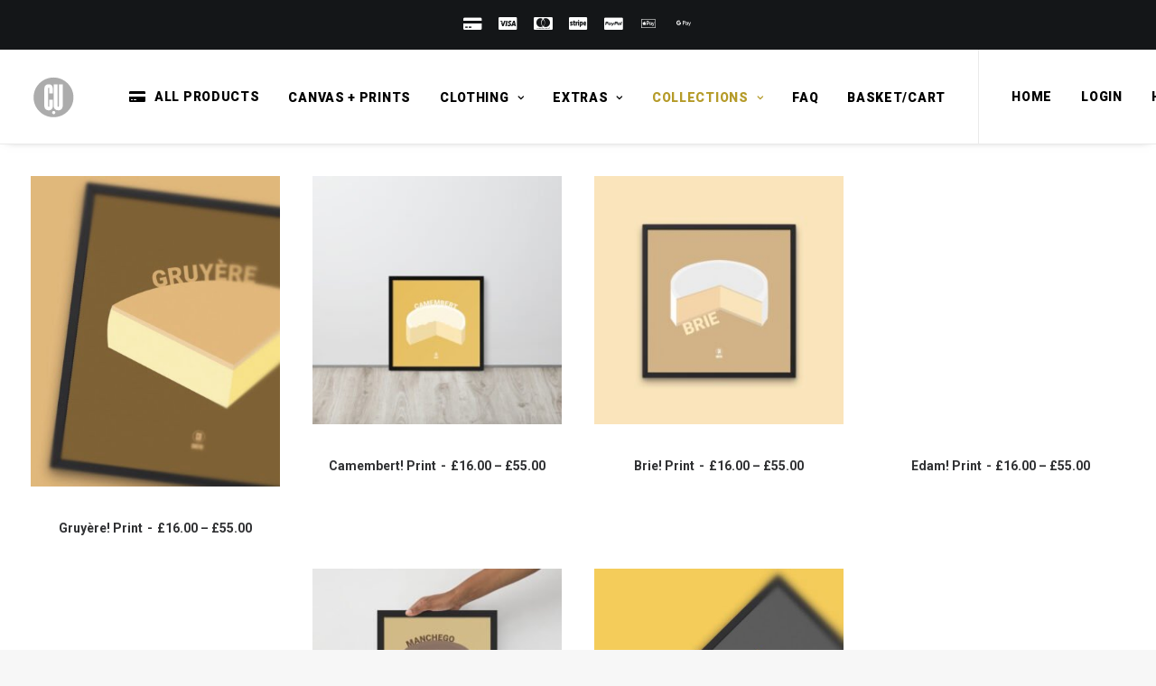

--- FILE ---
content_type: text/html; charset=UTF-8
request_url: https://cuisitive.com/shop/collections/cheeses/?orderby=popularity&tax_product_cat=mugs%2Cflip-flops&unfilter=1
body_size: 22159
content:
<!DOCTYPE html>
<html class="no-touch" lang="en-GB" xmlns="http://www.w3.org/1999/xhtml">
<head>
<meta http-equiv="Content-Type" content="text/html; charset=UTF-8">
<meta name="viewport" content="width=device-width, initial-scale=1">
<link rel="profile" href="http://gmpg.org/xfn/11">
<link rel="pingback" href="https://cuisitive.com/xmlrpc.php">
<meta name="robots" content="noindex"><title>Cheeses &#8211; Cuisitive</title>
<meta name='robots' content='max-image-preview:large' />
<link rel='dns-prefetch' href='//fonts.googleapis.com' />
<link rel="alternate" type="application/rss+xml" title="Cuisitive &raquo; Feed" href="https://cuisitive.com/feed/" />
<link rel="alternate" type="application/rss+xml" title="Cuisitive &raquo; Comments Feed" href="https://cuisitive.com/comments/feed/" />
<style id='wp-img-auto-sizes-contain-inline-css' type='text/css'>
img:is([sizes=auto i],[sizes^="auto," i]){contain-intrinsic-size:3000px 1500px}
/*# sourceURL=wp-img-auto-sizes-contain-inline-css */
</style>
<style id='classic-theme-styles-inline-css' type='text/css'>
/*! This file is auto-generated */
.wp-block-button__link{color:#fff;background-color:#32373c;border-radius:9999px;box-shadow:none;text-decoration:none;padding:calc(.667em + 2px) calc(1.333em + 2px);font-size:1.125em}.wp-block-file__button{background:#32373c;color:#fff;text-decoration:none}
/*# sourceURL=/wp-includes/css/classic-themes.min.css */
</style>
<link rel='stylesheet' id='uncodefont-google-css' href='//fonts.googleapis.com/css?family=Roboto%3A100%2C100italic%2C300%2C300italic%2Cregular%2Citalic%2C500%2C500italic%2C700%2C700italic%2C900%2C900italic%7COpen+Sans%3A300%2C300italic%2Cregular%2Citalic%2C600%2C600italic%2C700%2C700italic%2C800%2C800italic&#038;subset=cyrillic%2Ccyrillic-ext%2Cgreek%2Cgreek-ext%2Clatin%2Clatin-ext%2Cvietnamese&#038;ver=2.9.4.4' type='text/css' media='all' />
<style id='woocommerce-inline-inline-css' type='text/css'>
.woocommerce form .form-row .required { visibility: visible; }
/*# sourceURL=woocommerce-inline-inline-css */
</style>
<link rel='stylesheet' id='brands-styles-css' href='https://cuisitive.com/wp-content/plugins/woocommerce/assets/css/brands.css?ver=10.3.7' type='text/css' media='all' />
<link rel='stylesheet' id='uncode-style-css' href='https://cuisitive.com/wp-content/themes/uncode/library/css/style-core.css?ver=2.9.4.4' type='text/css' media='all' />
<style id='uncode-style-inline-css' type='text/css'>

@media (min-width: 960px) { .limit-width { max-width: 1200px; margin: auto;}}
.menu-primary ul.menu-smart > li > a, .menu-primary ul.menu-smart li.dropdown > a, .menu-primary ul.menu-smart li.mega-menu > a, .vmenu-container ul.menu-smart > li > a, .vmenu-container ul.menu-smart li.dropdown > a { text-transform: uppercase; }
.menu-primary ul.menu-smart ul a, .vmenu-container ul.menu-smart ul a { text-transform: uppercase; }
#changer-back-color { transition: background-color 1000ms cubic-bezier(0.25, 1, 0.5, 1) !important; } #changer-back-color > div { transition: opacity 1000ms cubic-bezier(0.25, 1, 0.5, 1) !important; } body.bg-changer-init.disable-hover .main-wrapper .style-light,  body.bg-changer-init.disable-hover .main-wrapper .style-light h1,  body.bg-changer-init.disable-hover .main-wrapper .style-light h2, body.bg-changer-init.disable-hover .main-wrapper .style-light h3, body.bg-changer-init.disable-hover .main-wrapper .style-light h4, body.bg-changer-init.disable-hover .main-wrapper .style-light h5, body.bg-changer-init.disable-hover .main-wrapper .style-light h6, body.bg-changer-init.disable-hover .main-wrapper .style-light a, body.bg-changer-init.disable-hover .main-wrapper .style-dark, body.bg-changer-init.disable-hover .main-wrapper .style-dark h1, body.bg-changer-init.disable-hover .main-wrapper .style-dark h2, body.bg-changer-init.disable-hover .main-wrapper .style-dark h3, body.bg-changer-init.disable-hover .main-wrapper .style-dark h4, body.bg-changer-init.disable-hover .main-wrapper .style-dark h5, body.bg-changer-init.disable-hover .main-wrapper .style-dark h6, body.bg-changer-init.disable-hover .main-wrapper .style-dark a { transition: color 1000ms cubic-bezier(0.25, 1, 0.5, 1) !important; }
/*# sourceURL=uncode-style-inline-css */
</style>
<link rel='stylesheet' id='uncode-style-vc_custom_fields-css' href='https://cuisitive.com/wp-content/themes/uncode/library/css/style-vc_custom_fields.css?ver=all' type='text/css' media='all' />
<link rel='stylesheet' id='uncode-style-filters-css' href='https://cuisitive.com/wp-content/themes/uncode/library/css/style-filters.css?ver=all' type='text/css' media='all' />
<link rel='stylesheet' id='uncode-style-iconbox-css' href='https://cuisitive.com/wp-content/themes/uncode/library/css/style-iconbox.css?ver=all' type='text/css' media='all' />
<link rel='stylesheet' id='uncode-style-gallery-utils-css' href='https://cuisitive.com/wp-content/themes/uncode/library/css/style-gallery-utils.css?ver=all' type='text/css' media='all' />
<link rel='stylesheet' id='uncode-style-utils-css' href='https://cuisitive.com/wp-content/themes/uncode/library/css/style-utils.css?ver=all' type='text/css' media='all' />
<link rel='stylesheet' id='uncode-woocommerce-css' href='https://cuisitive.com/wp-content/themes/uncode/library/css/woocommerce.css?ver=all' type='text/css' media='all' />
<link rel='stylesheet' id='uncode-swatches-css' href='https://cuisitive.com/wp-content/themes/uncode/library/css/style-swatches.css?ver=all' type='text/css' media='all' />
<link rel='stylesheet' id='uncode-icons-css' href='https://cuisitive.com/wp-content/themes/uncode/library/css/uncode-icons.css?ver=2.9.4.4' type='text/css' media='all' />
<link rel='stylesheet' id='uncode-custom-style-css' href='https://cuisitive.com/wp-content/themes/uncode/library/css/style-custom.css?ver=2.9.4.4' type='text/css' media='all' />
<style id='uncode-custom-style-inline-css' type='text/css'>
.product-information .price, .product-info-wrapper .price, .product-summary-center .price {font-size:26px;}.woocommerce-variation-price .woocommerce-Price-amount {font-size:36px;}.woocommerce .product form.cart .variations td.label label { text-transform:uppercase; font-weight:600; }.yit-wcan-container > div > .tmb {padding-right:36px;}
/*# sourceURL=uncode-custom-style-inline-css */
</style>
<link rel='stylesheet' id='child-style-css' href='https://cuisitive.com/wp-content/themes/uncode-child/style.css' type='text/css' media='all' />
<script type="text/javascript" src="https://cuisitive.com/wp-includes/js/jquery/jquery.min.js?ver=3.7.1" id="jquery-core-js"></script>
<script type="text/javascript" src="https://cuisitive.com/wp-content/plugins/woocommerce/assets/js/jquery-blockui/jquery.blockUI.min.js?ver=2.7.0-wc.10.3.7" id="wc-jquery-blockui-js" data-wp-strategy="defer"></script>
<script type="text/javascript" id="wc-add-to-cart-js-extra">
/* <![CDATA[ */
var wc_add_to_cart_params = {"ajax_url":"/wp-admin/admin-ajax.php","wc_ajax_url":"/?wc-ajax=%%endpoint%%","i18n_view_cart":"View basket","cart_url":"https://cuisitive.com/basket/","is_cart":"","cart_redirect_after_add":"no"};
//# sourceURL=wc-add-to-cart-js-extra
/* ]]> */
</script>
<script type="text/javascript" src="https://cuisitive.com/wp-content/plugins/woocommerce/assets/js/frontend/add-to-cart.min.js?ver=10.3.7" id="wc-add-to-cart-js" data-wp-strategy="defer"></script>
<script type="text/javascript" src="https://cuisitive.com/wp-content/plugins/woocommerce/assets/js/js-cookie/js.cookie.min.js?ver=2.1.4-wc.10.3.7" id="wc-js-cookie-js" data-wp-strategy="defer"></script>
<script type="text/javascript" id="woocommerce-js-extra">
/* <![CDATA[ */
var woocommerce_params = {"ajax_url":"/wp-admin/admin-ajax.php","wc_ajax_url":"/?wc-ajax=%%endpoint%%","i18n_password_show":"Show password","i18n_password_hide":"Hide password"};
//# sourceURL=woocommerce-js-extra
/* ]]> */
</script>
<script type="text/javascript" src="https://cuisitive.com/wp-content/plugins/woocommerce/assets/js/frontend/woocommerce.min.js?ver=10.3.7" id="woocommerce-js" defer="defer" data-wp-strategy="defer"></script>
<script type="text/javascript" src="https://cuisitive.com/wp-content/plugins/uncode-js_composer/assets/js/vendors/woocommerce-add-to-cart.js?ver=8.5" id="vc_woocommerce-add-to-cart-js-js"></script>
<script type="text/javascript" id="uncode-init-js-extra">
/* <![CDATA[ */
var SiteParameters = {"days":"days","hours":"hours","minutes":"minutes","seconds":"seconds","constant_scroll":"on","scroll_speed":"2","parallax_factor":"0.25","loading":"Loading\u2026","slide_name":"slide","slide_footer":"footer","ajax_url":"https://cuisitive.com/wp-admin/admin-ajax.php","nonce_adaptive_images":"99317feb2f","nonce_srcset_async":"6501d6635f","enable_debug":"","block_mobile_videos":"","is_frontend_editor":"","main_width":["1200","px"],"mobile_parallax_allowed":"","listen_for_screen_update":"1","wireframes_plugin_active":"1","sticky_elements":"off","resize_quality":"92","register_metadata":"1","bg_changer_time":"1000","update_wc_fragments":"1","optimize_shortpixel_image":"","menu_mobile_offcanvas_gap":"45","custom_cursor_selector":"[href], .trigger-overlay, .owl-next, .owl-prev, .owl-dot, input[type=\"submit\"], input[type=\"checkbox\"], button[type=\"submit\"], a[class^=\"ilightbox\"], .ilightbox-thumbnail, .ilightbox-prev, .ilightbox-next, .overlay-close, .unmodal-close, .qty-inset \u003E span, .share-button li, .uncode-post-titles .tmb.tmb-click-area, .btn-link, .tmb-click-row .t-inside, .lg-outer button, .lg-thumb img, a[data-lbox], .uncode-close-offcanvas-overlay, .uncode-nav-next, .uncode-nav-prev, .uncode-nav-index","mobile_parallax_animation":"","lbox_enhanced":"1","native_media_player":"1","vimeoPlayerParams":"?autoplay=0","ajax_filter_key_search":"key","ajax_filter_key_unfilter":"unfilter","index_pagination_disable_scroll":"","index_pagination_scroll_to":"","uncode_wc_popup_cart_qty":"","disable_hover_hack":"","uncode_nocookie":"","menuHideOnClick":"1","smoothScroll":"","smoothScrollDisableHover":"","smoothScrollQuery":"960","uncode_force_onepage_dots":"","uncode_smooth_scroll_safe":"","uncode_lb_add_galleries":", .gallery","uncode_lb_add_items":", .gallery .gallery-item a","uncode_prev_label":"Previous","uncode_next_label":"Next","uncode_slide_label":"Slide","uncode_share_label":"Share on %","uncode_has_ligatures":"","uncode_is_accessible":"","uncode_carousel_itemSelector":"*:not(.hidden)","dynamic_srcset_active":"1","dynamic_srcset_bg_mobile_breakpoint":"570","dynamic_srcset_bunch_limit":"1","dynamic_srcset_bg_mobile_size":"0","activate_webp":"","force_webp":"","uncode_limit_width":"1200px"};
//# sourceURL=uncode-init-js-extra
/* ]]> */
</script>
<script type="text/javascript" src="https://cuisitive.com/wp-content/themes/uncode/library/js/init.min.js?ver=2.9.4.4" id="uncode-init-js"></script>
<script></script><link rel="https://api.w.org/" href="https://cuisitive.com/wp-json/" /><link rel="alternate" title="JSON" type="application/json" href="https://cuisitive.com/wp-json/wp/v2/pages/1498" /><link rel="EditURI" type="application/rsd+xml" title="RSD" href="https://cuisitive.com/xmlrpc.php?rsd" />
<meta name="generator" content="WordPress 6.9" />
<meta name="generator" content="WooCommerce 10.3.7" />
<link rel="canonical" href="https://cuisitive.com/shop/collections/cheeses/" />
<link rel='shortlink' href='https://cuisitive.com/?p=1498' />
	<noscript><style>.woocommerce-product-gallery{ opacity: 1 !important; }</style></noscript>
	<style class='wp-fonts-local' type='text/css'>
@font-face{font-family:Inter;font-style:normal;font-weight:300 900;font-display:fallback;src:url('https://cuisitive.com/wp-content/plugins/woocommerce/assets/fonts/Inter-VariableFont_slnt,wght.woff2') format('woff2');font-stretch:normal;}
@font-face{font-family:Cardo;font-style:normal;font-weight:400;font-display:fallback;src:url('https://cuisitive.com/wp-content/plugins/woocommerce/assets/fonts/cardo_normal_400.woff2') format('woff2');}
</style>
		<style type="text/css" id="wp-custom-css">
			.grecaptcha-badge {visibility: hidden;}		</style>
		<noscript><style> .wpb_animate_when_almost_visible { opacity: 1; }</style></noscript><link rel='stylesheet' id='wc-blocks-style-css' href='https://cuisitive.com/wp-content/plugins/woocommerce/assets/client/blocks/wc-blocks.css?ver=wc-10.3.7' type='text/css' media='all' />
<style id='global-styles-inline-css' type='text/css'>
:root{--wp--preset--aspect-ratio--square: 1;--wp--preset--aspect-ratio--4-3: 4/3;--wp--preset--aspect-ratio--3-4: 3/4;--wp--preset--aspect-ratio--3-2: 3/2;--wp--preset--aspect-ratio--2-3: 2/3;--wp--preset--aspect-ratio--16-9: 16/9;--wp--preset--aspect-ratio--9-16: 9/16;--wp--preset--color--black: #000000;--wp--preset--color--cyan-bluish-gray: #abb8c3;--wp--preset--color--white: #ffffff;--wp--preset--color--pale-pink: #f78da7;--wp--preset--color--vivid-red: #cf2e2e;--wp--preset--color--luminous-vivid-orange: #ff6900;--wp--preset--color--luminous-vivid-amber: #fcb900;--wp--preset--color--light-green-cyan: #7bdcb5;--wp--preset--color--vivid-green-cyan: #00d084;--wp--preset--color--pale-cyan-blue: #8ed1fc;--wp--preset--color--vivid-cyan-blue: #0693e3;--wp--preset--color--vivid-purple: #9b51e0;--wp--preset--gradient--vivid-cyan-blue-to-vivid-purple: linear-gradient(135deg,rgb(6,147,227) 0%,rgb(155,81,224) 100%);--wp--preset--gradient--light-green-cyan-to-vivid-green-cyan: linear-gradient(135deg,rgb(122,220,180) 0%,rgb(0,208,130) 100%);--wp--preset--gradient--luminous-vivid-amber-to-luminous-vivid-orange: linear-gradient(135deg,rgb(252,185,0) 0%,rgb(255,105,0) 100%);--wp--preset--gradient--luminous-vivid-orange-to-vivid-red: linear-gradient(135deg,rgb(255,105,0) 0%,rgb(207,46,46) 100%);--wp--preset--gradient--very-light-gray-to-cyan-bluish-gray: linear-gradient(135deg,rgb(238,238,238) 0%,rgb(169,184,195) 100%);--wp--preset--gradient--cool-to-warm-spectrum: linear-gradient(135deg,rgb(74,234,220) 0%,rgb(151,120,209) 20%,rgb(207,42,186) 40%,rgb(238,44,130) 60%,rgb(251,105,98) 80%,rgb(254,248,76) 100%);--wp--preset--gradient--blush-light-purple: linear-gradient(135deg,rgb(255,206,236) 0%,rgb(152,150,240) 100%);--wp--preset--gradient--blush-bordeaux: linear-gradient(135deg,rgb(254,205,165) 0%,rgb(254,45,45) 50%,rgb(107,0,62) 100%);--wp--preset--gradient--luminous-dusk: linear-gradient(135deg,rgb(255,203,112) 0%,rgb(199,81,192) 50%,rgb(65,88,208) 100%);--wp--preset--gradient--pale-ocean: linear-gradient(135deg,rgb(255,245,203) 0%,rgb(182,227,212) 50%,rgb(51,167,181) 100%);--wp--preset--gradient--electric-grass: linear-gradient(135deg,rgb(202,248,128) 0%,rgb(113,206,126) 100%);--wp--preset--gradient--midnight: linear-gradient(135deg,rgb(2,3,129) 0%,rgb(40,116,252) 100%);--wp--preset--font-size--small: 13px;--wp--preset--font-size--medium: 20px;--wp--preset--font-size--large: 36px;--wp--preset--font-size--x-large: 42px;--wp--preset--font-family--inter: "Inter", sans-serif;--wp--preset--font-family--cardo: Cardo;--wp--preset--spacing--20: 0.44rem;--wp--preset--spacing--30: 0.67rem;--wp--preset--spacing--40: 1rem;--wp--preset--spacing--50: 1.5rem;--wp--preset--spacing--60: 2.25rem;--wp--preset--spacing--70: 3.38rem;--wp--preset--spacing--80: 5.06rem;--wp--preset--shadow--natural: 6px 6px 9px rgba(0, 0, 0, 0.2);--wp--preset--shadow--deep: 12px 12px 50px rgba(0, 0, 0, 0.4);--wp--preset--shadow--sharp: 6px 6px 0px rgba(0, 0, 0, 0.2);--wp--preset--shadow--outlined: 6px 6px 0px -3px rgb(255, 255, 255), 6px 6px rgb(0, 0, 0);--wp--preset--shadow--crisp: 6px 6px 0px rgb(0, 0, 0);}:where(.is-layout-flex){gap: 0.5em;}:where(.is-layout-grid){gap: 0.5em;}body .is-layout-flex{display: flex;}.is-layout-flex{flex-wrap: wrap;align-items: center;}.is-layout-flex > :is(*, div){margin: 0;}body .is-layout-grid{display: grid;}.is-layout-grid > :is(*, div){margin: 0;}:where(.wp-block-columns.is-layout-flex){gap: 2em;}:where(.wp-block-columns.is-layout-grid){gap: 2em;}:where(.wp-block-post-template.is-layout-flex){gap: 1.25em;}:where(.wp-block-post-template.is-layout-grid){gap: 1.25em;}.has-black-color{color: var(--wp--preset--color--black) !important;}.has-cyan-bluish-gray-color{color: var(--wp--preset--color--cyan-bluish-gray) !important;}.has-white-color{color: var(--wp--preset--color--white) !important;}.has-pale-pink-color{color: var(--wp--preset--color--pale-pink) !important;}.has-vivid-red-color{color: var(--wp--preset--color--vivid-red) !important;}.has-luminous-vivid-orange-color{color: var(--wp--preset--color--luminous-vivid-orange) !important;}.has-luminous-vivid-amber-color{color: var(--wp--preset--color--luminous-vivid-amber) !important;}.has-light-green-cyan-color{color: var(--wp--preset--color--light-green-cyan) !important;}.has-vivid-green-cyan-color{color: var(--wp--preset--color--vivid-green-cyan) !important;}.has-pale-cyan-blue-color{color: var(--wp--preset--color--pale-cyan-blue) !important;}.has-vivid-cyan-blue-color{color: var(--wp--preset--color--vivid-cyan-blue) !important;}.has-vivid-purple-color{color: var(--wp--preset--color--vivid-purple) !important;}.has-black-background-color{background-color: var(--wp--preset--color--black) !important;}.has-cyan-bluish-gray-background-color{background-color: var(--wp--preset--color--cyan-bluish-gray) !important;}.has-white-background-color{background-color: var(--wp--preset--color--white) !important;}.has-pale-pink-background-color{background-color: var(--wp--preset--color--pale-pink) !important;}.has-vivid-red-background-color{background-color: var(--wp--preset--color--vivid-red) !important;}.has-luminous-vivid-orange-background-color{background-color: var(--wp--preset--color--luminous-vivid-orange) !important;}.has-luminous-vivid-amber-background-color{background-color: var(--wp--preset--color--luminous-vivid-amber) !important;}.has-light-green-cyan-background-color{background-color: var(--wp--preset--color--light-green-cyan) !important;}.has-vivid-green-cyan-background-color{background-color: var(--wp--preset--color--vivid-green-cyan) !important;}.has-pale-cyan-blue-background-color{background-color: var(--wp--preset--color--pale-cyan-blue) !important;}.has-vivid-cyan-blue-background-color{background-color: var(--wp--preset--color--vivid-cyan-blue) !important;}.has-vivid-purple-background-color{background-color: var(--wp--preset--color--vivid-purple) !important;}.has-black-border-color{border-color: var(--wp--preset--color--black) !important;}.has-cyan-bluish-gray-border-color{border-color: var(--wp--preset--color--cyan-bluish-gray) !important;}.has-white-border-color{border-color: var(--wp--preset--color--white) !important;}.has-pale-pink-border-color{border-color: var(--wp--preset--color--pale-pink) !important;}.has-vivid-red-border-color{border-color: var(--wp--preset--color--vivid-red) !important;}.has-luminous-vivid-orange-border-color{border-color: var(--wp--preset--color--luminous-vivid-orange) !important;}.has-luminous-vivid-amber-border-color{border-color: var(--wp--preset--color--luminous-vivid-amber) !important;}.has-light-green-cyan-border-color{border-color: var(--wp--preset--color--light-green-cyan) !important;}.has-vivid-green-cyan-border-color{border-color: var(--wp--preset--color--vivid-green-cyan) !important;}.has-pale-cyan-blue-border-color{border-color: var(--wp--preset--color--pale-cyan-blue) !important;}.has-vivid-cyan-blue-border-color{border-color: var(--wp--preset--color--vivid-cyan-blue) !important;}.has-vivid-purple-border-color{border-color: var(--wp--preset--color--vivid-purple) !important;}.has-vivid-cyan-blue-to-vivid-purple-gradient-background{background: var(--wp--preset--gradient--vivid-cyan-blue-to-vivid-purple) !important;}.has-light-green-cyan-to-vivid-green-cyan-gradient-background{background: var(--wp--preset--gradient--light-green-cyan-to-vivid-green-cyan) !important;}.has-luminous-vivid-amber-to-luminous-vivid-orange-gradient-background{background: var(--wp--preset--gradient--luminous-vivid-amber-to-luminous-vivid-orange) !important;}.has-luminous-vivid-orange-to-vivid-red-gradient-background{background: var(--wp--preset--gradient--luminous-vivid-orange-to-vivid-red) !important;}.has-very-light-gray-to-cyan-bluish-gray-gradient-background{background: var(--wp--preset--gradient--very-light-gray-to-cyan-bluish-gray) !important;}.has-cool-to-warm-spectrum-gradient-background{background: var(--wp--preset--gradient--cool-to-warm-spectrum) !important;}.has-blush-light-purple-gradient-background{background: var(--wp--preset--gradient--blush-light-purple) !important;}.has-blush-bordeaux-gradient-background{background: var(--wp--preset--gradient--blush-bordeaux) !important;}.has-luminous-dusk-gradient-background{background: var(--wp--preset--gradient--luminous-dusk) !important;}.has-pale-ocean-gradient-background{background: var(--wp--preset--gradient--pale-ocean) !important;}.has-electric-grass-gradient-background{background: var(--wp--preset--gradient--electric-grass) !important;}.has-midnight-gradient-background{background: var(--wp--preset--gradient--midnight) !important;}.has-small-font-size{font-size: var(--wp--preset--font-size--small) !important;}.has-medium-font-size{font-size: var(--wp--preset--font-size--medium) !important;}.has-large-font-size{font-size: var(--wp--preset--font-size--large) !important;}.has-x-large-font-size{font-size: var(--wp--preset--font-size--x-large) !important;}
/*# sourceURL=global-styles-inline-css */
</style>
</head>
<body class="wp-singular page-template-default page page-id-1498 page-child parent-pageid-1496 wp-theme-uncode wp-child-theme-uncode-child  style-color-lxmt-bg theme-uncode woocommerce-no-js hormenu-position-left megamenu-full-submenu hmenu hmenu-position-right header-full-width main-center-align menu-mobile-transparent textual-accent-color menu-sticky-mobile menu-mobile-centered wc-zoom-enabled menu-has-cta mobile-parallax-not-allowed ilb-no-bounce uncode-wc-single-product-slider-enabled uncode-btn-round uncode-sidecart-enabled uncode-sidecart-right uncode-sidecart-mobile-enabled minicart-notification qw-body-scroll-disabled no-qty-fx wpb-js-composer js-comp-ver-8.5 vc_responsive" data-border="0">

			<div id="vh_layout_help"></div>
		<div id="uncode-custom-cursor" class="accent-style link-only" data-cursor="" data-skin="light"><span></span><span class="title-tooltip"><span></span></span><span></span></div>
		<div id="uncode-custom-cursor-pilot" class="accent-style link-only" data-cursor="" data-skin="light"><span></span><span></span></div>
		<script type="text/javascript">UNCODE.initCursor();</script>

<div class="body-borders" data-border="0"><div class="top-border body-border-shadow"></div><div class="right-border body-border-shadow"></div><div class="bottom-border body-border-shadow"></div><div class="left-border body-border-shadow"></div><div class="top-border style-light-bg"></div><div class="right-border style-light-bg"></div><div class="bottom-border style-light-bg"></div><div class="left-border style-light-bg"></div></div>	<div class="box-wrapper">
		<div class="box-container">
		<script type="text/javascript" id="initBox">UNCODE.initBox();</script>
		<div class="menu-wrapper menu-sticky menu-sticky-mobile">
													<div class="top-menu navbar menu-secondary menu-dark submenu-dark style-color-wayh-bg top-menu-padding top-menu-enhanced top-menu-border single-h-padding">
																		<div class="row-menu">
																			<div class="row-menu-inner top-menu-cols-2 top-enhanced-split-mobile top-enhanced-between"><div class="topbar-col topbar-col-center"><div class="menu-bloginfo top-enhanced-inner top-enhanced-center">
																							<div class="menu-bloginfo-inner style-dark">
																								<div class="icon-box icon-box-top  icon-inline" ><div class="icon-box-icon fa-container" style="margin-bottom: 0px;"><span class="text-color-xsdn-color btn-disable-hover"><i class="fa fa-credit-card-alt fa-1x fa-fw"></i></span></div></div><div class="icon-box icon-box-top  icon-inline" ><div class="icon-box-icon fa-container" style="margin-bottom: 0px;"><span class="text-color-xsdn-color btn-disable-hover"><i class="fa fa-cc-visa fa-1x fa-fw"></i></span></div></div><div class="icon-box icon-box-top  icon-inline" ><div class="icon-box-icon fa-container" style="margin-bottom: 0px;"><span class="text-color-xsdn-color btn-disable-hover"><i class="fa fa-cc-mastercard fa-1x fa-fw"></i></span></div></div><div class="icon-box icon-box-top  icon-inline" ><div class="icon-box-icon fa-container" style="margin-bottom: 0px;"><span class="text-color-xsdn-color btn-disable-hover"><i class="fa fa-cc-stripe fa-1x fa-fw"></i></span></div></div><div class="icon-box icon-box-top  icon-inline" ><div class="icon-box-icon fa-container" style="margin-bottom: 0px;"><span class="text-color-xsdn-color btn-disable-hover"><i class="fa fa-cc-paypal fa-1x fa-fw"></i></span></div></div><div class="icon-box icon-box-top  icon-inline" ><div class="icon-box-icon fa-container" style="margin-bottom: 0px;"><span class="text-color-xsdn-color btn-disable-hover"><i class="fa fa-applepay fa-1x fa-fw"></i></span></div></div><div class="icon-box icon-box-top  icon-inline" ><div class="icon-box-icon fa-container" style="margin-bottom: 0px;"><span class="text-color-xsdn-color btn-disable-hover"><i class="fa fa-googlepay fa-1x fa-fw"></i></span></div></div>
																							</div>
																					</div></div><div class="topbar-col topbar-col-right"><div class="menu-horizontal top-menu-enhanced-horizontal  top-enhanced-inner top-enhanced-right">
																						<div class="navbar-topmenu"></div>
																					</div></div></div>
																		</div>
																	</div>
													<header id="masthead" class="navbar menu-primary menu-light submenu-light menu-transparent menu-add-padding style-light-original single-h-padding menu-absolute menu-with-logo">
														<div class="menu-container style-color-xsdn-bg menu-borders menu-shadows" role="navigation">
															<div class="row-menu">
																<div class="row-menu-inner">
																	<div id="logo-container-mobile" class="col-lg-0 logo-container middle">
																		<div id="main-logo" class="navbar-header style-light">
																			<a href="https://cuisitive.com/" class="navbar-brand" data-minheight="40" aria-label="Cuisitive"><div class="logo-image main-logo  logo-light" data-maxheight="50" style="height: 50px;"><img fetchpriority="high" decoding="async" src="https://cuisitive.com/wp-content/uploads/2021/04/Cuisitive-logo-home1.svg" alt="logo" width="685940002" height="624676025" class="img-responsive" /></div><div class="logo-image main-logo  logo-dark" data-maxheight="50" style="height: 50px;display:none;"><img fetchpriority="high" decoding="async" src="https://cuisitive.com/wp-content/uploads/2021/04/Cuisitive-logo-home1.svg" alt="logo" width="685940002" height="624676025" class="img-responsive" /></div></a>
																		</div>
																		<div class="mmb-container"><div class="mobile-additional-icons"><a class="desktop-hidden  mobile-search-icon trigger-overlay mobile-additional-icon" data-area="search" data-container="box-container" href="#" aria-label="Search"><span class="search-icon-container additional-icon-container"><i class="fa fa-search3"></i></span></a><a class="desktop-hidden mobile-account-icon mobile-additional-icon" href="https://cuisitive.com/account/" aria-label="Login"><span class="account-icon-container additional-icon-container"><i class="fa fa-user"></i></span></a><a class="desktop-hidden mobile-shopping-cart mobile-additional-icon" id="trigger_side_cart" href="https://cuisitive.com/basket/" aria-label="Shopping cart"><span class="cart-icon-container additional-icon-container"><i class="fa fa-bag"></i><span class="badge" style="display: none;"></span></span></a></div><div class="mobile-menu-button mobile-menu-button-light lines-button" aria-label="Toggle menu" role="button" tabindex="0"><span class="lines"><span></span></span></div></div>
																	</div>
																	<div class="col-lg-12 main-menu-container middle">
																		<div class="menu-horizontal ">
																			<div class="menu-horizontal-inner">
																				<div class="nav navbar-nav navbar-main navbar-nav-first"><ul id="menu-main" class="menu-primary-inner menu-smart sm" role="menu"><li role="menuitem"  id="menu-item-185" class="menu-item menu-item-type-post_type menu-item-object-page current-page-ancestor menu-item-185 menu-item-link"><a href="https://cuisitive.com/shop/"><i class="menu-icon fa fa-credit-card-alt"></i>ALL PRODUCTS<i class="fa fa-angle-right fa-dropdown"></i></a></li>
<li role="menuitem"  id="menu-item-2746" class="menu-item menu-item-type-custom menu-item-object-custom menu-item-2746 menu-item-link"><a href="https://cuisitive.com/shop/prints/">CANVAS + PRINTS<i class="fa fa-angle-right fa-dropdown"></i></a></li>
<li role="menuitem"  id="menu-item-2747" class="menu-item menu-item-type-custom menu-item-object-custom menu-item-has-children menu-item-2747 dropdown menu-item-link"><a href="https://cuisitive.com/clothing/" data-toggle="dropdown" class="dropdown-toggle" data-type="title">CLOTHING<i class="fa fa-angle-down fa-dropdown"></i></a>
<ul role="menu" class="drop-menu">
	<li role="menuitem"  id="menu-item-1995" class="menu-item menu-item-type-post_type menu-item-object-page menu-item-1995"><a href="https://cuisitive.com/shop/t-shirts/">T-Shirts<i class="fa fa-angle-right fa-dropdown"></i></a></li>
</ul>
</li>
<li role="menuitem"  id="menu-item-2748" class="menu-item menu-item-type-custom menu-item-object-custom menu-item-has-children menu-item-2748 dropdown menu-item-link"><a href="https://cuisitive.com/extras/" data-toggle="dropdown" class="dropdown-toggle" data-type="title">EXTRAS<i class="fa fa-angle-down fa-dropdown"></i></a>
<ul role="menu" class="drop-menu">
	<li role="menuitem"  id="menu-item-1458" class="menu-item menu-item-type-post_type menu-item-object-page menu-item-1458"><a href="https://cuisitive.com/shop/cushions-pillows/">Cushions + Pillows<i class="fa fa-angle-right fa-dropdown"></i></a></li>
	<li role="menuitem"  id="menu-item-1577" class="menu-item menu-item-type-post_type menu-item-object-page menu-item-1577"><a href="https://cuisitive.com/shop/towels/">Towels<i class="fa fa-angle-right fa-dropdown"></i></a></li>
</ul>
</li>
<li role="menuitem"  id="menu-item-1500" class="menu-item menu-item-type-post_type menu-item-object-page current-page-ancestor current-menu-ancestor current-menu-parent current-page-parent current_page_parent current_page_ancestor menu-item-has-children menu-item-1500 dropdown menu-item-link"><a href="https://cuisitive.com/shop/collections/" data-toggle="dropdown" class="dropdown-toggle" data-type="title">COLLECTIONS<i class="fa fa-angle-down fa-dropdown"></i></a>
<ul role="menu" class="drop-menu">
	<li role="menuitem"  id="menu-item-1501" class="menu-item menu-item-type-post_type menu-item-object-page current-menu-item page_item page-item-1498 current_page_item menu-item-1501 active"><a href="https://cuisitive.com/shop/collections/cheeses/">Cheeses<i class="fa fa-angle-right fa-dropdown"></i></a></li>
	<li role="menuitem"  id="menu-item-1602" class="menu-item menu-item-type-post_type menu-item-object-page menu-item-1602"><a href="https://cuisitive.com/shop/collections/coffee/">Coffee<i class="fa fa-angle-right fa-dropdown"></i></a></li>
	<li role="menuitem"  id="menu-item-1586" class="menu-item menu-item-type-post_type menu-item-object-page menu-item-1586"><a href="https://cuisitive.com/shop/collections/expensive-ingredients/">Expensive Ingredients<i class="fa fa-angle-right fa-dropdown"></i></a></li>
	<li role="menuitem"  id="menu-item-1582" class="menu-item menu-item-type-post_type menu-item-object-page menu-item-1582"><a href="https://cuisitive.com/shop/collections/exotic-fruits/">Exotic Fruits<i class="fa fa-angle-right fa-dropdown"></i></a></li>
	<li role="menuitem"  id="menu-item-1583" class="menu-item menu-item-type-post_type menu-item-object-page menu-item-1583"><a href="https://cuisitive.com/shop/collections/brazilian-fruits/">Brazilian Fruits<i class="fa fa-angle-right fa-dropdown"></i></a></li>
</ul>
</li>
<li role="menuitem"  id="menu-item-469" class="menu-item menu-item-type-post_type menu-item-object-page menu-item-469 menu-item-link"><a href="https://cuisitive.com/faq/">FAQ<i class="fa fa-angle-right fa-dropdown"></i></a></li>
<li role="menuitem"  id="menu-item-1156" class="menu-item menu-item-type-post_type menu-item-object-page menu-item-1156 menu-item-link"><a href="https://cuisitive.com/basket/">BASKET/CART<i class="fa fa-angle-right fa-dropdown"></i></a></li>
</ul></div><div class="nav navbar-nav navbar-cta"><ul id="menu-call-to-action" class="menu-cta-inner menu-smart sm" role="menu"><li role="menuitem"  id="menu-item-716" class="menu-item menu-item-type-post_type menu-item-object-page menu-item-home menu-item-716 menu-item-link"><a href="https://cuisitive.com/">Home<i class="fa fa-angle-right fa-dropdown"></i></a></li>
<li role="menuitem"  id="menu-item-359" class="menu-item menu-item-type-post_type menu-item-object-page menu-item-359 menu-item-link"><a href="https://cuisitive.com/account/">Login<i class="fa fa-angle-right fa-dropdown"></i></a></li>
<li role="menuitem"  id="menu-item-360" class="menu-item menu-item-type-post_type menu-item-object-page menu-item-360 menu-item-link"><a href="https://cuisitive.com/account/">Hello, {first_name}<i class="fa fa-angle-right fa-dropdown"></i></a></li>
</ul></div><div class="uncode-close-offcanvas-mobile lines-button close navbar-mobile-el"><span class="lines"></span></div><div class="nav navbar-nav navbar-nav-last navbar-extra-icons"><ul class="menu-smart sm menu-icons menu-smart-social" role="menu"><li role="menuitem" class="menu-item-link social-icon social-115044"><a href="https://instagram.com/cuisitive/" class="social-menu-link" role="button" target="_blank"><i class="fa fa-instagram" role="presentation"></i></a></li><li role="menuitem" class="menu-item-link social-icon social-579265"><a href="https://facebook.com/cuisitive/" class="social-menu-link" role="button" target="_blank"><i class="fa fa-facebook-square" role="presentation"></i></a></li><li role="menuitem" class="menu-item-link social-icon social-107264"><a href="https://twitter.com/cuisitive/" class="social-menu-link" role="button" target="_blank"><i class="fa fa-twitter" role="presentation"></i></a></li><li role="menuitem" class="menu-item-link search-icon style-light dropdown mobile-hidden tablet-hidden"><a href="#" class="trigger-overlay search-icon" role="button" data-area="search" data-container="box-container" aria-label="Search">
													<i class="fa fa-search3"></i><span class="desktop-hidden"><span>Search</span></span><i class="fa fa-angle-down fa-dropdown desktop-hidden"></i>
													</a></li><li role="menuitem" class="mobile-hidden tablet-hidden  uncode-account menu-item-link menu-item" aria-label="Login / Register">
		<a href="https://cuisitive.com/account/" data-type="title" title="account">
			<span class="account-icon-container">
									<i class="fa fa-user"></i><span class="desktop-hidden">Login / Register</span>
							</span>
		</a>
	</li><li role="menuitem" class="mobile-hidden tablet-hidden  uncode-cart menu-item-link menu-item menu-item-has-children dropdown" role="menuitem" aria-label="Basket">
		<a href="https://cuisitive.com/basket/" data-toggle="dropdown" class="dropdown-toggle" data-type="title" title="cart">
			<span class="cart-icon-container">
									<i class="fa fa-bag"></i><span class="desktop-hidden">Cart</span>
				
																<span class="badge" style="display: none;"></span>
											
				
				<i class="fa fa-angle-down fa-dropdown  desktop-hidden"></i>
			</span>
		</a>

			</li></ul></div></div>
																		</div>
																	</div>
																</div>
															</div></div>
													</header>
												</div>			<script type="text/javascript" id="fixMenuHeight">UNCODE.fixMenuHeight();</script>
						<div class="main-wrapper">
				<div class="main-container">
					<div class="page-wrapper" role="main">
						<div class="sections-container" id="sections-container">
<script type="text/javascript">UNCODE.initHeader();</script><article id="post-1498" class="page-body style-light-bg post-1498 page type-page status-publish hentry">
						<div class="post-wrapper">
							<div class="post-body"><div class="post-content un-no-sidebar-layout"><div data-parent="true" class="vc_row row-container boomapps_vcrow" id="row-unique-0"><div class="row col-half-gutter single-top-padding single-bottom-padding single-h-padding full-width row-parent"><div class="wpb_row row-inner"><div class="wpb_column pos-top pos-center align_left column_parent col-lg-12 boomapps_vccolumn double-internal-gutter"><div class="uncol style-light"  ><div class="uncoltable"><div class="uncell  boomapps_vccolumn no-block-padding" ><div class="uncont" ><div id="index-581783158" class="isotope-system isotope-general-light grid-general-light" >
					
														<div class="isotope-wrapper grid-wrapper single-gutter" >												<div class="isotope-container grid-container isotope-layout style-masonry isotope-pagination grid-pagination" data-type="masonry" data-layout="fitRows" data-lg="1000" data-md="600" data-sm="480" data-vp-height="">			<div class="tmb tmb-woocommerce enhanced-atc auto-width-atc atc-typography-inherit tmb-iso-w3 tmb-iso-h4 tmb-light tmb-overlay-text-anim tmb-overlay-anim tmb-content-center tmb-show-secondary  grid-cat-28 tmb-id-1609 tmb-woocommerce-variable-product tmb-content-under tmb-media-first tmb-no-bg" ><div class="t-inside animate_when_almost_visible bottom-t-top srcset-lazy-animations" data-delay="200"><div class="t-entry-visual"><div class="t-entry-visual-tc"><div class="t-entry-visual-cont"><div class="dummy secondary-dummy-image" style="padding-top: 125%;"><img decoding="async" class="srcset-async srcset-auto srcset-on-layout wp-image-3298" src="https://cuisitive.com/wp-content/uploads/2022/08/enhanced-matte-paper-framed-poster-in-black-18x18-front-62f31290425be-uai-1600x2000.jpg" width="1600" height="2000" alt="" data-no-bp="" data-bp="258,375,414,516,750,828,1032" data-uniqueid="3298-134559" data-guid="https://cuisitive.com/wp-content/uploads/2022/08/enhanced-matte-paper-framed-poster-in-black-18x18-front-62f31290425be.jpg" data-path="2022/08/enhanced-matte-paper-framed-poster-in-black-18x18-front-62f31290425be.jpg" data-width="2000" data-height="2000" data-singlew="3" data-singleh="3.75" data-crop="1" loading="lazy" data-srcset="https://cuisitive.com/wp-content/uploads/2022/08/enhanced-matte-paper-framed-poster-in-black-18x18-front-62f31290425be-uai-1600x2000.jpg 1600w, https://cuisitive.com/wp-content/uploads/2022/08/enhanced-matte-paper-framed-poster-in-black-18x18-front-62f31290425be-uai-258x322.jpg 258w, https://cuisitive.com/wp-content/uploads/2022/08/enhanced-matte-paper-framed-poster-in-black-18x18-front-62f31290425be-uai-375x468.jpg 375w, https://cuisitive.com/wp-content/uploads/2022/08/enhanced-matte-paper-framed-poster-in-black-18x18-front-62f31290425be-uai-414x517.jpg 414w, https://cuisitive.com/wp-content/uploads/2022/08/enhanced-matte-paper-framed-poster-in-black-18x18-front-62f31290425be-uai-516x645.jpg 516w, https://cuisitive.com/wp-content/uploads/2022/08/enhanced-matte-paper-framed-poster-in-black-18x18-front-62f31290425be-uai-750x937.jpg 750w, https://cuisitive.com/wp-content/uploads/2022/08/enhanced-matte-paper-framed-poster-in-black-18x18-front-62f31290425be-uai-828x1035.jpg 828w, https://cuisitive.com/wp-content/uploads/2022/08/enhanced-matte-paper-framed-poster-in-black-18x18-front-62f31290425be-uai-1032x1290.jpg 1032w" srcset="[data-uri]" /></div><a role="button" tabindex="-1" href="https://cuisitive.com/product/gruyere-print/" class="pushed" target="_self" data-lb-index="0"><div class="t-entry-visual-overlay"><div class="t-entry-visual-overlay-in style-color-wayh-bg" style="opacity: 0.5;"></div></div><div class="t-overlay-wrap"><div class="t-overlay-inner">
														<div class="t-overlay-content">
															<div class="t-overlay-text single-block-padding t-entry-inline-price"><div class="t-entry t-single-line"></div></div></div></div></div><img decoding="async" class="srcset-async srcset-auto srcset-on-layout has-secondary-featured-image wp-image-2799" src="https://cuisitive.com/wp-content/uploads/2021/11/Gruyere-View1.jpg" width="800" height="1000" alt="" data-no-bp="" data-bp="258,375,414,516,750,828,1032" data-uniqueid="2799-761441" data-guid="https://cuisitive.com/wp-content/uploads/2021/11/Gruyere-View1.jpg" data-path="2021/11/Gruyere-View1.jpg" data-width="800" data-height="1000" data-singlew="3" data-singleh="4" data-crop="" loading="lazy" data-srcset="https://cuisitive.com/wp-content/uploads/2021/11/Gruyere-View1.jpg 800w, https://cuisitive.com/wp-content/uploads/2021/11/Gruyere-View1-240x300.jpg 240w, https://cuisitive.com/wp-content/uploads/2021/11/Gruyere-View1-768x960.jpg 768w, https://cuisitive.com/wp-content/uploads/2021/11/Gruyere-View1-600x750.jpg 600w, https://cuisitive.com/wp-content/uploads/2021/11/Gruyere-View1-uai-258x323.jpg 258w, https://cuisitive.com/wp-content/uploads/2021/11/Gruyere-View1-uai-375x469.jpg 375w, https://cuisitive.com/wp-content/uploads/2021/11/Gruyere-View1-uai-414x518.jpg 414w, https://cuisitive.com/wp-content/uploads/2021/11/Gruyere-View1-uai-516x645.jpg 516w, https://cuisitive.com/wp-content/uploads/2021/11/Gruyere-View1-uai-750x938.jpg 750w" srcset="[data-uri]" /></a><div class="add-to-cart-overlay"><a href="https://cuisitive.com/product/gruyere-print/" aria-describedby="woocommerce_loop_add_to_cart_link_describedby_1609" data-quantity="1" class="product_type_variable add_to_cart_button product_button_loop" data-product_id="1609" data-product_sku="GRUP" aria-label="Select options for &ldquo;Gruyère! Print&rdquo;" rel="nofollow"><span class="add_to_cart_text">Select options</span><span class="view-cart added_to_cart"></span></a>
	<span id="woocommerce_loop_add_to_cart_link_describedby_1609" class="screen-reader-text">
		This product has multiple variants. The options may be chosen on the product page	</span>
</div></div>
					</div>
				</div><div class="t-entry-text">
									<div class="t-entry-text-tc single-block-padding t-entry-inline-price"><div class="t-entry"><h3 class="t-entry-title h6 title-scale "><a href="https://cuisitive.com/product/gruyere-print/" target="_self">Gruyère! Print<span class="price h6 title-scale"><ins class="h3"><span class="woocommerce-Price-amount amount" aria-hidden="true"><bdi><span class="woocommerce-Price-currencySymbol">&pound;</span>16.00</bdi></span> <span aria-hidden="true">&ndash;</span> <span class="woocommerce-Price-amount amount" aria-hidden="true"><bdi><span class="woocommerce-Price-currencySymbol">&pound;</span>55.00</bdi></span><span class="screen-reader-text">Price range: &pound;16.00 through &pound;55.00</span></ins></span></a></h3></div></div>
							</div></div></div><div class="tmb tmb-woocommerce enhanced-atc auto-width-atc atc-typography-inherit tmb-iso-w3 tmb-iso-h4 tmb-light tmb-overlay-text-anim tmb-overlay-anim tmb-content-center tmb-show-secondary  grid-cat-28 tmb-id-1507 tmb-woocommerce-variable-product tmb-content-under tmb-media-first tmb-no-bg" ><div class="t-inside animate_when_almost_visible bottom-t-top srcset-lazy-animations" data-delay="200"><div class="t-entry-visual"><div class="t-entry-visual-tc"><div class="t-entry-visual-cont"><div class="dummy secondary-dummy-image" style="padding-top: 100%;"><img decoding="async" class="srcset-async srcset-auto srcset-on-layout wp-image-2785" src="https://cuisitive.com/wp-content/uploads/2021/10/Camembert-View1.jpg" width="1000" height="1000" alt="" data-no-bp="" data-bp="258,375,414,516,750,828,1032" data-uniqueid="2785-177708" data-guid="https://cuisitive.com/wp-content/uploads/2021/10/Camembert-View1.jpg" data-path="2021/10/Camembert-View1.jpg" data-width="1000" data-height="1000" data-singlew="3" data-singleh="3" data-crop="1" loading="lazy" data-srcset="https://cuisitive.com/wp-content/uploads/2021/10/Camembert-View1.jpg 1000w, https://cuisitive.com/wp-content/uploads/2021/10/Camembert-View1-300x300.jpg 300w, https://cuisitive.com/wp-content/uploads/2021/10/Camembert-View1-150x150.jpg 150w, https://cuisitive.com/wp-content/uploads/2021/10/Camembert-View1-768x768.jpg 768w, https://cuisitive.com/wp-content/uploads/2021/10/Camembert-View1-600x600.jpg 600w, https://cuisitive.com/wp-content/uploads/2021/10/Camembert-View1-100x100.jpg 100w, https://cuisitive.com/wp-content/uploads/2021/10/Camembert-View1-uai-258x258.jpg 258w, https://cuisitive.com/wp-content/uploads/2021/10/Camembert-View1-uai-375x375.jpg 375w, https://cuisitive.com/wp-content/uploads/2021/10/Camembert-View1-uai-414x414.jpg 414w, https://cuisitive.com/wp-content/uploads/2021/10/Camembert-View1-uai-516x516.jpg 516w, https://cuisitive.com/wp-content/uploads/2021/10/Camembert-View1-uai-750x750.jpg 750w, https://cuisitive.com/wp-content/uploads/2021/10/Camembert-View1-uai-828x828.jpg 828w" srcset="[data-uri]" /></div><a role="button" tabindex="-1" href="https://cuisitive.com/product/camembert-print/" class="pushed" target="_self" data-lb-index="1"><div class="t-entry-visual-overlay"><div class="t-entry-visual-overlay-in style-color-wayh-bg" style="opacity: 0.5;"></div></div><div class="t-overlay-wrap"><div class="t-overlay-inner">
														<div class="t-overlay-content">
															<div class="t-overlay-text single-block-padding t-entry-inline-price"><div class="t-entry t-single-line"></div></div></div></div></div><img decoding="async" class="srcset-async srcset-auto srcset-on-layout has-secondary-featured-image wp-image-3292" src="https://cuisitive.com/wp-content/uploads/2022/08/enhanced-matte-paper-framed-poster-in-black-18x18-front-62f3093c0182f.jpg" width="2000" height="2000" alt="" data-no-bp="" data-bp="258,375,414,516,750,828,1032" data-uniqueid="3292-139878" data-guid="https://cuisitive.com/wp-content/uploads/2022/08/enhanced-matte-paper-framed-poster-in-black-18x18-front-62f3093c0182f.jpg" data-path="2022/08/enhanced-matte-paper-framed-poster-in-black-18x18-front-62f3093c0182f.jpg" data-width="2000" data-height="2000" data-singlew="3" data-singleh="4" data-crop="" loading="lazy" data-srcset="https://cuisitive.com/wp-content/uploads/2022/08/enhanced-matte-paper-framed-poster-in-black-18x18-front-62f3093c0182f.jpg 2000w, https://cuisitive.com/wp-content/uploads/2022/08/enhanced-matte-paper-framed-poster-in-black-18x18-front-62f3093c0182f-300x300.jpg 300w, https://cuisitive.com/wp-content/uploads/2022/08/enhanced-matte-paper-framed-poster-in-black-18x18-front-62f3093c0182f-1024x1024.jpg 1024w, https://cuisitive.com/wp-content/uploads/2022/08/enhanced-matte-paper-framed-poster-in-black-18x18-front-62f3093c0182f-150x150.jpg 150w, https://cuisitive.com/wp-content/uploads/2022/08/enhanced-matte-paper-framed-poster-in-black-18x18-front-62f3093c0182f-768x768.jpg 768w, https://cuisitive.com/wp-content/uploads/2022/08/enhanced-matte-paper-framed-poster-in-black-18x18-front-62f3093c0182f-1536x1536.jpg 1536w, https://cuisitive.com/wp-content/uploads/2022/08/enhanced-matte-paper-framed-poster-in-black-18x18-front-62f3093c0182f-600x600.jpg 600w, https://cuisitive.com/wp-content/uploads/2022/08/enhanced-matte-paper-framed-poster-in-black-18x18-front-62f3093c0182f-100x100.jpg 100w, https://cuisitive.com/wp-content/uploads/2022/08/enhanced-matte-paper-framed-poster-in-black-18x18-front-62f3093c0182f-50x50.jpg 50w, https://cuisitive.com/wp-content/uploads/2022/08/enhanced-matte-paper-framed-poster-in-black-18x18-front-62f3093c0182f-uai-258x258.jpg 258w, https://cuisitive.com/wp-content/uploads/2022/08/enhanced-matte-paper-framed-poster-in-black-18x18-front-62f3093c0182f-uai-375x375.jpg 375w, https://cuisitive.com/wp-content/uploads/2022/08/enhanced-matte-paper-framed-poster-in-black-18x18-front-62f3093c0182f-uai-414x414.jpg 414w, https://cuisitive.com/wp-content/uploads/2022/08/enhanced-matte-paper-framed-poster-in-black-18x18-front-62f3093c0182f-uai-516x516.jpg 516w, https://cuisitive.com/wp-content/uploads/2022/08/enhanced-matte-paper-framed-poster-in-black-18x18-front-62f3093c0182f-uai-750x750.jpg 750w, https://cuisitive.com/wp-content/uploads/2022/08/enhanced-matte-paper-framed-poster-in-black-18x18-front-62f3093c0182f-uai-828x828.jpg 828w, https://cuisitive.com/wp-content/uploads/2022/08/enhanced-matte-paper-framed-poster-in-black-18x18-front-62f3093c0182f-uai-1032x1032.jpg 1032w" srcset="[data-uri]" /></a><div class="add-to-cart-overlay"><a href="https://cuisitive.com/product/camembert-print/" aria-describedby="woocommerce_loop_add_to_cart_link_describedby_1507" data-quantity="1" class="product_type_variable add_to_cart_button product_button_loop" data-product_id="1507" data-product_sku="CAMP" aria-label="Select options for &ldquo;Camembert! Print&rdquo;" rel="nofollow"><span class="add_to_cart_text">Select options</span><span class="view-cart added_to_cart"></span></a>
	<span id="woocommerce_loop_add_to_cart_link_describedby_1507" class="screen-reader-text">
		This product has multiple variants. The options may be chosen on the product page	</span>
</div></div>
					</div>
				</div><div class="t-entry-text">
									<div class="t-entry-text-tc single-block-padding t-entry-inline-price"><div class="t-entry"><h3 class="t-entry-title h6 title-scale "><a href="https://cuisitive.com/product/camembert-print/" target="_self">Camembert! Print<span class="price h6 title-scale"><ins class="h3"><span class="woocommerce-Price-amount amount" aria-hidden="true"><bdi><span class="woocommerce-Price-currencySymbol">&pound;</span>16.00</bdi></span> <span aria-hidden="true">&ndash;</span> <span class="woocommerce-Price-amount amount" aria-hidden="true"><bdi><span class="woocommerce-Price-currencySymbol">&pound;</span>55.00</bdi></span><span class="screen-reader-text">Price range: &pound;16.00 through &pound;55.00</span></ins></span></a></h3></div></div>
							</div></div></div><div class="tmb tmb-woocommerce enhanced-atc auto-width-atc atc-typography-inherit tmb-iso-w3 tmb-iso-h4 tmb-light tmb-overlay-text-anim tmb-overlay-anim tmb-content-center tmb-show-secondary  grid-cat-28 tmb-id-1505 tmb-woocommerce-variable-product tmb-content-under tmb-media-first tmb-no-bg" ><div class="t-inside animate_when_almost_visible bottom-t-top srcset-lazy-animations" data-delay="200"><div class="t-entry-visual"><div class="t-entry-visual-tc"><div class="t-entry-visual-cont"><div class="dummy secondary-dummy-image" style="padding-top: 100.1%;"><img decoding="async" class="srcset-async srcset-auto srcset-on-layout wp-image-2787" src="https://cuisitive.com/wp-content/uploads/2021/10/Brie-View2.jpg" width="1000" height="1000" alt="" data-no-bp="" data-bp="258,375,414,516,750,828,1032" data-uniqueid="2787-211902" data-guid="https://cuisitive.com/wp-content/uploads/2021/10/Brie-View2.jpg" data-path="2021/10/Brie-View2.jpg" data-width="1000" data-height="1000" data-singlew="3" data-singleh="3.003" data-crop="1" loading="lazy" data-srcset="https://cuisitive.com/wp-content/uploads/2021/10/Brie-View2.jpg 1000w, https://cuisitive.com/wp-content/uploads/2021/10/Brie-View2-300x300.jpg 300w, https://cuisitive.com/wp-content/uploads/2021/10/Brie-View2-150x150.jpg 150w, https://cuisitive.com/wp-content/uploads/2021/10/Brie-View2-768x768.jpg 768w, https://cuisitive.com/wp-content/uploads/2021/10/Brie-View2-600x600.jpg 600w, https://cuisitive.com/wp-content/uploads/2021/10/Brie-View2-100x100.jpg 100w, https://cuisitive.com/wp-content/uploads/2021/10/Brie-View2-uai-258x258.jpg 258w, https://cuisitive.com/wp-content/uploads/2021/10/Brie-View2-uai-375x375.jpg 375w, https://cuisitive.com/wp-content/uploads/2021/10/Brie-View2-uai-414x414.jpg 414w, https://cuisitive.com/wp-content/uploads/2021/10/Brie-View2-uai-516x516.jpg 516w, https://cuisitive.com/wp-content/uploads/2021/10/Brie-View2-uai-750x750.jpg 750w, https://cuisitive.com/wp-content/uploads/2021/10/Brie-View2-uai-828x828.jpg 828w" srcset="[data-uri]" /></div><a role="button" tabindex="-1" href="https://cuisitive.com/product/brie-print/" class="pushed" target="_self" data-lb-index="2"><div class="t-entry-visual-overlay"><div class="t-entry-visual-overlay-in style-color-wayh-bg" style="opacity: 0.5;"></div></div><div class="t-overlay-wrap"><div class="t-overlay-inner">
														<div class="t-overlay-content">
															<div class="t-overlay-text single-block-padding t-entry-inline-price"><div class="t-entry t-single-line"></div></div></div></div></div><img decoding="async" class="srcset-async srcset-auto srcset-on-layout has-secondary-featured-image wp-image-2786" src="https://cuisitive.com/wp-content/uploads/2021/10/Brie-View-1.jpg" width="1000" height="1001" alt="" data-no-bp="" data-bp="258,375,414,516,750,828,1032" data-uniqueid="2786-185382" data-guid="https://cuisitive.com/wp-content/uploads/2021/10/Brie-View-1.jpg" data-path="2021/10/Brie-View-1.jpg" data-width="1000" data-height="1001" data-singlew="3" data-singleh="4" data-crop="" loading="lazy" data-srcset="https://cuisitive.com/wp-content/uploads/2021/10/Brie-View-1.jpg 1000w, https://cuisitive.com/wp-content/uploads/2021/10/Brie-View-1-300x300.jpg 300w, https://cuisitive.com/wp-content/uploads/2021/10/Brie-View-1-150x150.jpg 150w, https://cuisitive.com/wp-content/uploads/2021/10/Brie-View-1-768x769.jpg 768w, https://cuisitive.com/wp-content/uploads/2021/10/Brie-View-1-600x601.jpg 600w, https://cuisitive.com/wp-content/uploads/2021/10/Brie-View-1-100x100.jpg 100w, https://cuisitive.com/wp-content/uploads/2021/10/Brie-View-1-uai-258x258.jpg 258w, https://cuisitive.com/wp-content/uploads/2021/10/Brie-View-1-uai-375x375.jpg 375w, https://cuisitive.com/wp-content/uploads/2021/10/Brie-View-1-uai-414x414.jpg 414w, https://cuisitive.com/wp-content/uploads/2021/10/Brie-View-1-uai-516x517.jpg 516w, https://cuisitive.com/wp-content/uploads/2021/10/Brie-View-1-uai-750x751.jpg 750w, https://cuisitive.com/wp-content/uploads/2021/10/Brie-View-1-uai-828x829.jpg 828w" srcset="[data-uri]" /></a><div class="add-to-cart-overlay"><a href="https://cuisitive.com/product/brie-print/" aria-describedby="woocommerce_loop_add_to_cart_link_describedby_1505" data-quantity="1" class="product_type_variable add_to_cart_button product_button_loop" data-product_id="1505" data-product_sku="BRIE" aria-label="Select options for &ldquo;Brie! Print&rdquo;" rel="nofollow"><span class="add_to_cart_text">Select options</span><span class="view-cart added_to_cart"></span></a>
	<span id="woocommerce_loop_add_to_cart_link_describedby_1505" class="screen-reader-text">
		This product has multiple variants. The options may be chosen on the product page	</span>
</div></div>
					</div>
				</div><div class="t-entry-text">
									<div class="t-entry-text-tc single-block-padding t-entry-inline-price"><div class="t-entry"><h3 class="t-entry-title h6 title-scale "><a href="https://cuisitive.com/product/brie-print/" target="_self">Brie! Print<span class="price h6 title-scale"><ins class="h3"><span class="woocommerce-Price-amount amount" aria-hidden="true"><bdi><span class="woocommerce-Price-currencySymbol">&pound;</span>16.00</bdi></span> <span aria-hidden="true">&ndash;</span> <span class="woocommerce-Price-amount amount" aria-hidden="true"><bdi><span class="woocommerce-Price-currencySymbol">&pound;</span>55.00</bdi></span><span class="screen-reader-text">Price range: &pound;16.00 through &pound;55.00</span></ins></span></a></h3></div></div>
							</div></div></div><div class="tmb tmb-woocommerce enhanced-atc auto-width-atc atc-typography-inherit tmb-iso-w3 tmb-iso-h4 tmb-light tmb-overlay-text-anim tmb-overlay-anim tmb-content-center tmb-show-secondary  grid-cat-28 tmb-id-1503 tmb-woocommerce-variable-product tmb-content-under tmb-media-first tmb-no-bg" ><div class="t-inside animate_when_almost_visible bottom-t-top srcset-lazy-animations" data-delay="200"><div class="t-entry-visual"><div class="t-entry-visual-tc"><div class="t-entry-visual-cont"><div class="dummy secondary-dummy-image" style="padding-top: 100%;"><img decoding="async" class="srcset-async srcset-auto srcset-on-layout wp-image-2789" src="https://cuisitive.com/wp-content/uploads/2021/10/Edam-View2.jpg" width="1000" height="1000" alt="" data-no-bp="" data-bp="258,375,414,516,750,828,1032" data-uniqueid="2789-146371" data-guid="https://cuisitive.com/wp-content/uploads/2021/10/Edam-View2.jpg" data-path="2021/10/Edam-View2.jpg" data-width="1000" data-height="1000" data-singlew="3" data-singleh="3" data-crop="1" loading="lazy" data-srcset="https://cuisitive.com/wp-content/uploads/2021/10/Edam-View2.jpg 1000w, https://cuisitive.com/wp-content/uploads/2021/10/Edam-View2-300x300.jpg 300w, https://cuisitive.com/wp-content/uploads/2021/10/Edam-View2-150x150.jpg 150w, https://cuisitive.com/wp-content/uploads/2021/10/Edam-View2-768x768.jpg 768w, https://cuisitive.com/wp-content/uploads/2021/10/Edam-View2-600x600.jpg 600w, https://cuisitive.com/wp-content/uploads/2021/10/Edam-View2-100x100.jpg 100w, https://cuisitive.com/wp-content/uploads/2021/10/Edam-View2-uai-258x258.jpg 258w, https://cuisitive.com/wp-content/uploads/2021/10/Edam-View2-uai-375x375.jpg 375w, https://cuisitive.com/wp-content/uploads/2021/10/Edam-View2-uai-414x414.jpg 414w, https://cuisitive.com/wp-content/uploads/2021/10/Edam-View2-uai-516x516.jpg 516w, https://cuisitive.com/wp-content/uploads/2021/10/Edam-View2-uai-750x750.jpg 750w, https://cuisitive.com/wp-content/uploads/2021/10/Edam-View2-uai-828x828.jpg 828w" srcset="[data-uri]" /></div><a role="button" tabindex="-1" href="https://cuisitive.com/product/edam-print/" class="pushed" target="_self" data-lb-index="3"><div class="t-entry-visual-overlay"><div class="t-entry-visual-overlay-in style-color-wayh-bg" style="opacity: 0.5;"></div></div><div class="t-overlay-wrap"><div class="t-overlay-inner">
														<div class="t-overlay-content">
															<div class="t-overlay-text single-block-padding t-entry-inline-price"><div class="t-entry t-single-line"></div></div></div></div></div><img decoding="async" class="srcset-async srcset-auto srcset-on-layout has-secondary-featured-image wp-image-3286" src="https://cuisitive.com/wp-content/uploads/2022/08/enhanced-matte-paper-framed-poster-in-black-18x18-front-62f3048087fc4.jpg" width="2000" height="2000" alt="" data-no-bp="" data-bp="258,375,414,516,750,828,1032" data-uniqueid="3286-105443" data-guid="https://cuisitive.com/wp-content/uploads/2022/08/enhanced-matte-paper-framed-poster-in-black-18x18-front-62f3048087fc4.jpg" data-path="2022/08/enhanced-matte-paper-framed-poster-in-black-18x18-front-62f3048087fc4.jpg" data-width="2000" data-height="2000" data-singlew="3" data-singleh="4" data-crop="" loading="lazy" data-srcset="https://cuisitive.com/wp-content/uploads/2022/08/enhanced-matte-paper-framed-poster-in-black-18x18-front-62f3048087fc4.jpg 2000w, https://cuisitive.com/wp-content/uploads/2022/08/enhanced-matte-paper-framed-poster-in-black-18x18-front-62f3048087fc4-300x300.jpg 300w, https://cuisitive.com/wp-content/uploads/2022/08/enhanced-matte-paper-framed-poster-in-black-18x18-front-62f3048087fc4-1024x1024.jpg 1024w, https://cuisitive.com/wp-content/uploads/2022/08/enhanced-matte-paper-framed-poster-in-black-18x18-front-62f3048087fc4-150x150.jpg 150w, https://cuisitive.com/wp-content/uploads/2022/08/enhanced-matte-paper-framed-poster-in-black-18x18-front-62f3048087fc4-768x768.jpg 768w, https://cuisitive.com/wp-content/uploads/2022/08/enhanced-matte-paper-framed-poster-in-black-18x18-front-62f3048087fc4-1536x1536.jpg 1536w, https://cuisitive.com/wp-content/uploads/2022/08/enhanced-matte-paper-framed-poster-in-black-18x18-front-62f3048087fc4-600x600.jpg 600w, https://cuisitive.com/wp-content/uploads/2022/08/enhanced-matte-paper-framed-poster-in-black-18x18-front-62f3048087fc4-100x100.jpg 100w, https://cuisitive.com/wp-content/uploads/2022/08/enhanced-matte-paper-framed-poster-in-black-18x18-front-62f3048087fc4-50x50.jpg 50w, https://cuisitive.com/wp-content/uploads/2022/08/enhanced-matte-paper-framed-poster-in-black-18x18-front-62f3048087fc4-uai-258x258.jpg 258w, https://cuisitive.com/wp-content/uploads/2022/08/enhanced-matte-paper-framed-poster-in-black-18x18-front-62f3048087fc4-uai-375x375.jpg 375w, https://cuisitive.com/wp-content/uploads/2022/08/enhanced-matte-paper-framed-poster-in-black-18x18-front-62f3048087fc4-uai-414x414.jpg 414w, https://cuisitive.com/wp-content/uploads/2022/08/enhanced-matte-paper-framed-poster-in-black-18x18-front-62f3048087fc4-uai-516x516.jpg 516w, https://cuisitive.com/wp-content/uploads/2022/08/enhanced-matte-paper-framed-poster-in-black-18x18-front-62f3048087fc4-uai-750x750.jpg 750w, https://cuisitive.com/wp-content/uploads/2022/08/enhanced-matte-paper-framed-poster-in-black-18x18-front-62f3048087fc4-uai-828x828.jpg 828w, https://cuisitive.com/wp-content/uploads/2022/08/enhanced-matte-paper-framed-poster-in-black-18x18-front-62f3048087fc4-uai-1032x1032.jpg 1032w" srcset="[data-uri]" /></a><div class="add-to-cart-overlay"><a href="https://cuisitive.com/product/edam-print/" aria-describedby="woocommerce_loop_add_to_cart_link_describedby_1503" data-quantity="1" class="product_type_variable add_to_cart_button product_button_loop" data-product_id="1503" data-product_sku="EDAMP" aria-label="Select options for &ldquo;Edam! Print&rdquo;" rel="nofollow"><span class="add_to_cart_text">Select options</span><span class="view-cart added_to_cart"></span></a>
	<span id="woocommerce_loop_add_to_cart_link_describedby_1503" class="screen-reader-text">
		This product has multiple variants. The options may be chosen on the product page	</span>
</div></div>
					</div>
				</div><div class="t-entry-text">
									<div class="t-entry-text-tc single-block-padding t-entry-inline-price"><div class="t-entry"><h3 class="t-entry-title h6 title-scale "><a href="https://cuisitive.com/product/edam-print/" target="_self">Edam! Print<span class="price h6 title-scale"><ins class="h3"><span class="woocommerce-Price-amount amount" aria-hidden="true"><bdi><span class="woocommerce-Price-currencySymbol">&pound;</span>16.00</bdi></span> <span aria-hidden="true">&ndash;</span> <span class="woocommerce-Price-amount amount" aria-hidden="true"><bdi><span class="woocommerce-Price-currencySymbol">&pound;</span>55.00</bdi></span><span class="screen-reader-text">Price range: &pound;16.00 through &pound;55.00</span></ins></span></a></h3></div></div>
							</div></div></div><div class="tmb tmb-woocommerce enhanced-atc auto-width-atc atc-typography-inherit tmb-iso-w3 tmb-iso-h4 tmb-light tmb-overlay-text-anim tmb-overlay-anim tmb-content-center tmb-show-secondary  grid-cat-28 tmb-id-1494 tmb-woocommerce-variable-product tmb-content-under tmb-media-first tmb-no-bg" ><div class="t-inside animate_when_almost_visible bottom-t-top srcset-lazy-animations" data-delay="200"><div class="t-entry-visual"><div class="t-entry-visual-tc"><div class="t-entry-visual-cont"><div class="dummy secondary-dummy-image" style="padding-top: 100%;"><img decoding="async" class="srcset-async srcset-auto srcset-on-layout wp-image-2795" src="https://cuisitive.com/wp-content/uploads/2021/10/Gorgonzola-View1-uai-800x800.jpg" width="800" height="800" alt="" data-no-bp="" data-bp="258,375,414,516,750,828,1032" data-uniqueid="2795-489523" data-guid="https://cuisitive.com/wp-content/uploads/2021/10/Gorgonzola-View1.jpg" data-path="2021/10/Gorgonzola-View1.jpg" data-width="800" data-height="1000" data-singlew="3" data-singleh="3" data-crop="1" loading="lazy" data-srcset="https://cuisitive.com/wp-content/uploads/2021/10/Gorgonzola-View1-uai-800x800.jpg 800w, https://cuisitive.com/wp-content/uploads/2021/10/Gorgonzola-View1-150x150.jpg 150w, https://cuisitive.com/wp-content/uploads/2021/10/Gorgonzola-View1-300x300.jpg 300w, https://cuisitive.com/wp-content/uploads/2021/10/Gorgonzola-View1-100x100.jpg 100w, https://cuisitive.com/wp-content/uploads/2021/10/Gorgonzola-View1-uai-258x258.jpg 258w, https://cuisitive.com/wp-content/uploads/2021/10/Gorgonzola-View1-uai-375x375.jpg 375w, https://cuisitive.com/wp-content/uploads/2021/10/Gorgonzola-View1-uai-414x414.jpg 414w, https://cuisitive.com/wp-content/uploads/2021/10/Gorgonzola-View1-uai-516x516.jpg 516w, https://cuisitive.com/wp-content/uploads/2021/10/Gorgonzola-View1-uai-750x750.jpg 750w" srcset="[data-uri]" /></div><a role="button" tabindex="-1" href="https://cuisitive.com/product/gorgonzola-print/" class="pushed" target="_self" data-lb-index="4"><div class="t-entry-visual-overlay"><div class="t-entry-visual-overlay-in style-color-wayh-bg" style="opacity: 0.5;"></div></div><div class="t-overlay-wrap"><div class="t-overlay-inner">
														<div class="t-overlay-content">
															<div class="t-overlay-text single-block-padding t-entry-inline-price"><div class="t-entry t-single-line"></div></div></div></div></div><img decoding="async" class="srcset-async srcset-auto srcset-on-layout has-secondary-featured-image wp-image-3271" src="https://cuisitive.com/wp-content/uploads/2022/08/enhanced-matte-paper-framed-poster-in-black-18x18-transparent-62f1c27983435.jpg" width="1000" height="1000" alt="" data-no-bp="" data-bp="258,375,414,516,750,828,1032" data-uniqueid="3271-196440" data-guid="https://cuisitive.com/wp-content/uploads/2022/08/enhanced-matte-paper-framed-poster-in-black-18x18-transparent-62f1c27983435.jpg" data-path="2022/08/enhanced-matte-paper-framed-poster-in-black-18x18-transparent-62f1c27983435.jpg" data-width="1000" data-height="1000" data-singlew="3" data-singleh="4" data-crop="" loading="lazy" data-srcset="https://cuisitive.com/wp-content/uploads/2022/08/enhanced-matte-paper-framed-poster-in-black-18x18-transparent-62f1c27983435.jpg 1000w, https://cuisitive.com/wp-content/uploads/2022/08/enhanced-matte-paper-framed-poster-in-black-18x18-transparent-62f1c27983435-300x300.jpg 300w, https://cuisitive.com/wp-content/uploads/2022/08/enhanced-matte-paper-framed-poster-in-black-18x18-transparent-62f1c27983435-150x150.jpg 150w, https://cuisitive.com/wp-content/uploads/2022/08/enhanced-matte-paper-framed-poster-in-black-18x18-transparent-62f1c27983435-768x768.jpg 768w, https://cuisitive.com/wp-content/uploads/2022/08/enhanced-matte-paper-framed-poster-in-black-18x18-transparent-62f1c27983435-600x600.jpg 600w, https://cuisitive.com/wp-content/uploads/2022/08/enhanced-matte-paper-framed-poster-in-black-18x18-transparent-62f1c27983435-100x100.jpg 100w, https://cuisitive.com/wp-content/uploads/2022/08/enhanced-matte-paper-framed-poster-in-black-18x18-transparent-62f1c27983435-50x50.jpg 50w, https://cuisitive.com/wp-content/uploads/2022/08/enhanced-matte-paper-framed-poster-in-black-18x18-transparent-62f1c27983435-uai-258x258.jpg 258w, https://cuisitive.com/wp-content/uploads/2022/08/enhanced-matte-paper-framed-poster-in-black-18x18-transparent-62f1c27983435-uai-375x375.jpg 375w, https://cuisitive.com/wp-content/uploads/2022/08/enhanced-matte-paper-framed-poster-in-black-18x18-transparent-62f1c27983435-uai-414x414.jpg 414w, https://cuisitive.com/wp-content/uploads/2022/08/enhanced-matte-paper-framed-poster-in-black-18x18-transparent-62f1c27983435-uai-516x516.jpg 516w, https://cuisitive.com/wp-content/uploads/2022/08/enhanced-matte-paper-framed-poster-in-black-18x18-transparent-62f1c27983435-uai-750x750.jpg 750w, https://cuisitive.com/wp-content/uploads/2022/08/enhanced-matte-paper-framed-poster-in-black-18x18-transparent-62f1c27983435-uai-828x828.jpg 828w" srcset="[data-uri]" /></a><div class="add-to-cart-overlay"><a href="https://cuisitive.com/product/gorgonzola-print/" aria-describedby="woocommerce_loop_add_to_cart_link_describedby_1494" data-quantity="1" class="product_type_variable add_to_cart_button product_button_loop" data-product_id="1494" data-product_sku="GORGP" aria-label="Select options for &ldquo;Gorgonzola! Print&rdquo;" rel="nofollow"><span class="add_to_cart_text">Select options</span><span class="view-cart added_to_cart"></span></a>
	<span id="woocommerce_loop_add_to_cart_link_describedby_1494" class="screen-reader-text">
		This product has multiple variants. The options may be chosen on the product page	</span>
</div></div>
					</div>
				</div><div class="t-entry-text">
									<div class="t-entry-text-tc single-block-padding t-entry-inline-price"><div class="t-entry"><h3 class="t-entry-title h6 title-scale "><a href="https://cuisitive.com/product/gorgonzola-print/" target="_self">Gorgonzola! Print<span class="price h6 title-scale"><ins class="h3"><span class="woocommerce-Price-amount amount" aria-hidden="true"><bdi><span class="woocommerce-Price-currencySymbol">&pound;</span>16.00</bdi></span> <span aria-hidden="true">&ndash;</span> <span class="woocommerce-Price-amount amount" aria-hidden="true"><bdi><span class="woocommerce-Price-currencySymbol">&pound;</span>55.00</bdi></span><span class="screen-reader-text">Price range: &pound;16.00 through &pound;55.00</span></ins></span></a></h3></div></div>
							</div></div></div><div class="tmb tmb-woocommerce enhanced-atc auto-width-atc atc-typography-inherit tmb-iso-w3 tmb-iso-h4 tmb-light tmb-overlay-text-anim tmb-overlay-anim tmb-content-center tmb-show-secondary  grid-cat-28 tmb-id-1491 tmb-woocommerce-variable-product tmb-content-under tmb-media-first tmb-no-bg" ><div class="t-inside animate_when_almost_visible bottom-t-top srcset-lazy-animations" data-delay="200"><div class="t-entry-visual"><div class="t-entry-visual-tc"><div class="t-entry-visual-cont"><div class="dummy secondary-dummy-image" style="padding-top: 100%;"><img decoding="async" class="srcset-async srcset-auto srcset-on-layout wp-image-2797" src="https://cuisitive.com/wp-content/uploads/2021/10/Manchego-View1-uai-800x800.jpg" width="800" height="800" alt="" data-no-bp="" data-bp="258,375,414,516,750,828,1032" data-uniqueid="2797-387448" data-guid="https://cuisitive.com/wp-content/uploads/2021/10/Manchego-View1.jpg" data-path="2021/10/Manchego-View1.jpg" data-width="800" data-height="1000" data-singlew="3" data-singleh="3" data-crop="1" loading="lazy" data-srcset="https://cuisitive.com/wp-content/uploads/2021/10/Manchego-View1-uai-800x800.jpg 800w, https://cuisitive.com/wp-content/uploads/2021/10/Manchego-View1-150x150.jpg 150w, https://cuisitive.com/wp-content/uploads/2021/10/Manchego-View1-300x300.jpg 300w, https://cuisitive.com/wp-content/uploads/2021/10/Manchego-View1-100x100.jpg 100w, https://cuisitive.com/wp-content/uploads/2021/10/Manchego-View1-uai-258x258.jpg 258w, https://cuisitive.com/wp-content/uploads/2021/10/Manchego-View1-uai-375x375.jpg 375w, https://cuisitive.com/wp-content/uploads/2021/10/Manchego-View1-uai-414x414.jpg 414w, https://cuisitive.com/wp-content/uploads/2021/10/Manchego-View1-uai-516x516.jpg 516w, https://cuisitive.com/wp-content/uploads/2021/10/Manchego-View1-uai-750x750.jpg 750w" srcset="[data-uri]" /></div><a role="button" tabindex="-1" href="https://cuisitive.com/product/manchego-print/" class="pushed" target="_self" data-lb-index="5"><div class="t-entry-visual-overlay"><div class="t-entry-visual-overlay-in style-color-wayh-bg" style="opacity: 0.5;"></div></div><div class="t-overlay-wrap"><div class="t-overlay-inner">
														<div class="t-overlay-content">
															<div class="t-overlay-text single-block-padding t-entry-inline-price"><div class="t-entry t-single-line"></div></div></div></div></div><img decoding="async" class="srcset-async srcset-auto srcset-on-layout has-secondary-featured-image wp-image-3265" src="https://cuisitive.com/wp-content/uploads/2022/08/enhanced-matte-paper-framed-poster-in-black-12x12-front-62f1be021e83d.jpg" width="2000" height="2000" alt="" data-no-bp="" data-bp="258,375,414,516,750,828,1032" data-uniqueid="3265-391371" data-guid="https://cuisitive.com/wp-content/uploads/2022/08/enhanced-matte-paper-framed-poster-in-black-12x12-front-62f1be021e83d.jpg" data-path="2022/08/enhanced-matte-paper-framed-poster-in-black-12x12-front-62f1be021e83d.jpg" data-width="2000" data-height="2000" data-singlew="3" data-singleh="4" data-crop="" loading="lazy" data-srcset="https://cuisitive.com/wp-content/uploads/2022/08/enhanced-matte-paper-framed-poster-in-black-12x12-front-62f1be021e83d.jpg 2000w, https://cuisitive.com/wp-content/uploads/2022/08/enhanced-matte-paper-framed-poster-in-black-12x12-front-62f1be021e83d-300x300.jpg 300w, https://cuisitive.com/wp-content/uploads/2022/08/enhanced-matte-paper-framed-poster-in-black-12x12-front-62f1be021e83d-1024x1024.jpg 1024w, https://cuisitive.com/wp-content/uploads/2022/08/enhanced-matte-paper-framed-poster-in-black-12x12-front-62f1be021e83d-150x150.jpg 150w, https://cuisitive.com/wp-content/uploads/2022/08/enhanced-matte-paper-framed-poster-in-black-12x12-front-62f1be021e83d-768x768.jpg 768w, https://cuisitive.com/wp-content/uploads/2022/08/enhanced-matte-paper-framed-poster-in-black-12x12-front-62f1be021e83d-1536x1536.jpg 1536w, https://cuisitive.com/wp-content/uploads/2022/08/enhanced-matte-paper-framed-poster-in-black-12x12-front-62f1be021e83d-600x600.jpg 600w, https://cuisitive.com/wp-content/uploads/2022/08/enhanced-matte-paper-framed-poster-in-black-12x12-front-62f1be021e83d-100x100.jpg 100w, https://cuisitive.com/wp-content/uploads/2022/08/enhanced-matte-paper-framed-poster-in-black-12x12-front-62f1be021e83d-50x50.jpg 50w, https://cuisitive.com/wp-content/uploads/2022/08/enhanced-matte-paper-framed-poster-in-black-12x12-front-62f1be021e83d-uai-258x258.jpg 258w, https://cuisitive.com/wp-content/uploads/2022/08/enhanced-matte-paper-framed-poster-in-black-12x12-front-62f1be021e83d-uai-375x375.jpg 375w, https://cuisitive.com/wp-content/uploads/2022/08/enhanced-matte-paper-framed-poster-in-black-12x12-front-62f1be021e83d-uai-414x414.jpg 414w, https://cuisitive.com/wp-content/uploads/2022/08/enhanced-matte-paper-framed-poster-in-black-12x12-front-62f1be021e83d-uai-516x516.jpg 516w, https://cuisitive.com/wp-content/uploads/2022/08/enhanced-matte-paper-framed-poster-in-black-12x12-front-62f1be021e83d-uai-750x750.jpg 750w, https://cuisitive.com/wp-content/uploads/2022/08/enhanced-matte-paper-framed-poster-in-black-12x12-front-62f1be021e83d-uai-828x828.jpg 828w, https://cuisitive.com/wp-content/uploads/2022/08/enhanced-matte-paper-framed-poster-in-black-12x12-front-62f1be021e83d-uai-1032x1032.jpg 1032w" srcset="[data-uri]" /></a><div class="add-to-cart-overlay"><a href="https://cuisitive.com/product/manchego-print/" aria-describedby="woocommerce_loop_add_to_cart_link_describedby_1491" data-quantity="1" class="product_type_variable add_to_cart_button product_button_loop" data-product_id="1491" data-product_sku="MANCP" aria-label="Select options for &ldquo;Manchego! Cheese Print&rdquo;" rel="nofollow"><span class="add_to_cart_text">Select options</span><span class="view-cart added_to_cart"></span></a>
	<span id="woocommerce_loop_add_to_cart_link_describedby_1491" class="screen-reader-text">
		This product has multiple variants. The options may be chosen on the product page	</span>
</div></div>
					</div>
				</div><div class="t-entry-text">
									<div class="t-entry-text-tc single-block-padding t-entry-inline-price"><div class="t-entry"><h3 class="t-entry-title h6 title-scale "><a href="https://cuisitive.com/product/manchego-print/" target="_self">Manchego! Cheese Print<span class="price h6 title-scale"><ins class="h3"><span class="woocommerce-Price-amount amount" aria-hidden="true"><bdi><span class="woocommerce-Price-currencySymbol">&pound;</span>16.00</bdi></span> <span aria-hidden="true">&ndash;</span> <span class="woocommerce-Price-amount amount" aria-hidden="true"><bdi><span class="woocommerce-Price-currencySymbol">&pound;</span>55.00</bdi></span><span class="screen-reader-text">Price range: &pound;16.00 through &pound;55.00</span></ins></span></a></h3></div></div>
							</div></div></div><div class="tmb tmb-woocommerce enhanced-atc auto-width-atc atc-typography-inherit tmb-iso-w3 tmb-iso-h4 tmb-light tmb-overlay-text-anim tmb-overlay-anim tmb-content-center tmb-show-secondary  grid-cat-28 tmb-id-1439 tmb-woocommerce-variable-product tmb-content-under tmb-media-first tmb-no-bg" ><div class="t-inside animate_when_almost_visible bottom-t-top srcset-lazy-animations" data-delay="200"><div class="t-entry-visual"><div class="t-entry-visual-tc"><div class="t-entry-visual-cont"><div class="dummy secondary-dummy-image" style="padding-top: 125%;"><img decoding="async" class="srcset-async srcset-auto srcset-on-layout wp-image-3262" src="https://cuisitive.com/wp-content/uploads/2022/08/enhanced-matte-paper-framed-poster-in-black-14x14-front-62f1bb0a66610-uai-1600x2000.jpg" width="1600" height="2000" alt="" data-no-bp="" data-bp="258,375,414,516,750,828,1032" data-uniqueid="3262-104313" data-guid="https://cuisitive.com/wp-content/uploads/2022/08/enhanced-matte-paper-framed-poster-in-black-14x14-front-62f1bb0a66610.jpg" data-path="2022/08/enhanced-matte-paper-framed-poster-in-black-14x14-front-62f1bb0a66610.jpg" data-width="2000" data-height="2000" data-singlew="3" data-singleh="3.75" data-crop="1" loading="lazy" data-srcset="https://cuisitive.com/wp-content/uploads/2022/08/enhanced-matte-paper-framed-poster-in-black-14x14-front-62f1bb0a66610-uai-1600x2000.jpg 1600w, https://cuisitive.com/wp-content/uploads/2022/08/enhanced-matte-paper-framed-poster-in-black-14x14-front-62f1bb0a66610-uai-258x322.jpg 258w, https://cuisitive.com/wp-content/uploads/2022/08/enhanced-matte-paper-framed-poster-in-black-14x14-front-62f1bb0a66610-uai-375x468.jpg 375w, https://cuisitive.com/wp-content/uploads/2022/08/enhanced-matte-paper-framed-poster-in-black-14x14-front-62f1bb0a66610-uai-414x517.jpg 414w, https://cuisitive.com/wp-content/uploads/2022/08/enhanced-matte-paper-framed-poster-in-black-14x14-front-62f1bb0a66610-uai-516x645.jpg 516w, https://cuisitive.com/wp-content/uploads/2022/08/enhanced-matte-paper-framed-poster-in-black-14x14-front-62f1bb0a66610-uai-750x937.jpg 750w, https://cuisitive.com/wp-content/uploads/2022/08/enhanced-matte-paper-framed-poster-in-black-14x14-front-62f1bb0a66610-uai-828x1035.jpg 828w, https://cuisitive.com/wp-content/uploads/2022/08/enhanced-matte-paper-framed-poster-in-black-14x14-front-62f1bb0a66610-uai-1032x1290.jpg 1032w" srcset="[data-uri]" /></div><a role="button" tabindex="-1" href="https://cuisitive.com/product/emmental-print/" class="pushed" target="_self" data-lb-index="6"><div class="t-entry-visual-overlay"><div class="t-entry-visual-overlay-in style-color-wayh-bg" style="opacity: 0.5;"></div></div><div class="t-overlay-wrap"><div class="t-overlay-inner">
														<div class="t-overlay-content">
															<div class="t-overlay-text single-block-padding t-entry-inline-price"><div class="t-entry t-single-line"></div></div></div></div></div><img decoding="async" class="srcset-async srcset-auto srcset-on-layout has-secondary-featured-image wp-image-2792" src="https://cuisitive.com/wp-content/uploads/2021/10/Emmental-View2.jpg" width="800" height="1000" alt="" data-no-bp="" data-bp="258,375,414,516,750,828,1032" data-uniqueid="2792-685020" data-guid="https://cuisitive.com/wp-content/uploads/2021/10/Emmental-View2.jpg" data-path="2021/10/Emmental-View2.jpg" data-width="800" data-height="1000" data-singlew="3" data-singleh="4" data-crop="" loading="lazy" data-srcset="https://cuisitive.com/wp-content/uploads/2021/10/Emmental-View2.jpg 800w, https://cuisitive.com/wp-content/uploads/2021/10/Emmental-View2-240x300.jpg 240w, https://cuisitive.com/wp-content/uploads/2021/10/Emmental-View2-768x960.jpg 768w, https://cuisitive.com/wp-content/uploads/2021/10/Emmental-View2-600x750.jpg 600w, https://cuisitive.com/wp-content/uploads/2021/10/Emmental-View2-uai-258x323.jpg 258w, https://cuisitive.com/wp-content/uploads/2021/10/Emmental-View2-uai-375x469.jpg 375w, https://cuisitive.com/wp-content/uploads/2021/10/Emmental-View2-uai-414x518.jpg 414w, https://cuisitive.com/wp-content/uploads/2021/10/Emmental-View2-uai-516x645.jpg 516w, https://cuisitive.com/wp-content/uploads/2021/10/Emmental-View2-uai-750x938.jpg 750w" srcset="[data-uri]" /></a><div class="add-to-cart-overlay"><a href="https://cuisitive.com/product/emmental-print/" aria-describedby="woocommerce_loop_add_to_cart_link_describedby_1439" data-quantity="1" class="product_type_variable add_to_cart_button product_button_loop" data-product_id="1439" data-product_sku="EMMP" aria-label="Select options for &ldquo;Emmental! Print&rdquo;" rel="nofollow"><span class="add_to_cart_text">Select options</span><span class="view-cart added_to_cart"></span></a>
	<span id="woocommerce_loop_add_to_cart_link_describedby_1439" class="screen-reader-text">
		This product has multiple variants. The options may be chosen on the product page	</span>
</div></div>
					</div>
				</div><div class="t-entry-text">
									<div class="t-entry-text-tc single-block-padding t-entry-inline-price"><div class="t-entry"><h3 class="t-entry-title h6 title-scale "><a href="https://cuisitive.com/product/emmental-print/" target="_self">Emmental! Print<span class="price h6 title-scale"><ins class="h3"><span class="woocommerce-Price-amount amount" aria-hidden="true"><bdi><span class="woocommerce-Price-currencySymbol">&pound;</span>16.00</bdi></span> <span aria-hidden="true">&ndash;</span> <span class="woocommerce-Price-amount amount" aria-hidden="true"><bdi><span class="woocommerce-Price-currencySymbol">&pound;</span>55.00</bdi></span><span class="screen-reader-text">Price range: &pound;16.00 through &pound;55.00</span></ins></span></a></h3></div></div>
							</div></div></div><div class="tmb tmb-woocommerce enhanced-atc auto-width-atc atc-typography-inherit tmb-iso-w3 tmb-iso-h4 tmb-light tmb-overlay-text-anim tmb-overlay-anim tmb-content-center tmb-show-secondary  grid-cat-28 tmb-id-1436 tmb-woocommerce-variable-product tmb-content-under tmb-media-first tmb-no-bg" ><div class="t-inside animate_when_almost_visible bottom-t-top srcset-lazy-animations" data-delay="200"><div class="t-entry-visual"><div class="t-entry-visual-tc"><div class="t-entry-visual-cont"><div class="dummy secondary-dummy-image" style="padding-top: 100.1%;"><img decoding="async" class="srcset-async srcset-auto srcset-on-layout wp-image-2801" src="https://cuisitive.com/wp-content/uploads/2021/10/Gouda-View1-uai-800x800.jpg" width="800" height="800" alt="" data-no-bp="" data-bp="258,375,414,516,750,828,1032" data-uniqueid="2801-472071" data-guid="https://cuisitive.com/wp-content/uploads/2021/10/Gouda-View1.jpg" data-path="2021/10/Gouda-View1.jpg" data-width="800" data-height="1000" data-singlew="3" data-singleh="3.003" data-crop="1" loading="lazy" data-srcset="https://cuisitive.com/wp-content/uploads/2021/10/Gouda-View1-uai-800x800.jpg 800w, https://cuisitive.com/wp-content/uploads/2021/10/Gouda-View1-150x150.jpg 150w, https://cuisitive.com/wp-content/uploads/2021/10/Gouda-View1-300x300.jpg 300w, https://cuisitive.com/wp-content/uploads/2021/10/Gouda-View1-100x100.jpg 100w, https://cuisitive.com/wp-content/uploads/2021/10/Gouda-View1-uai-258x258.jpg 258w, https://cuisitive.com/wp-content/uploads/2021/10/Gouda-View1-uai-375x375.jpg 375w, https://cuisitive.com/wp-content/uploads/2021/10/Gouda-View1-uai-414x414.jpg 414w, https://cuisitive.com/wp-content/uploads/2021/10/Gouda-View1-uai-516x516.jpg 516w, https://cuisitive.com/wp-content/uploads/2021/10/Gouda-View1-uai-750x750.jpg 750w" srcset="[data-uri]" /></div><a role="button" tabindex="-1" href="https://cuisitive.com/product/gouda-print/" class="pushed" target="_self" data-lb-index="7"><div class="t-entry-visual-overlay"><div class="t-entry-visual-overlay-in style-color-wayh-bg" style="opacity: 0.5;"></div></div><div class="t-overlay-wrap"><div class="t-overlay-inner">
														<div class="t-overlay-content">
															<div class="t-overlay-text single-block-padding t-entry-inline-price"><div class="t-entry t-single-line"></div></div></div></div></div><img decoding="async" class="srcset-async srcset-auto srcset-on-layout has-secondary-featured-image wp-image-2802" src="https://cuisitive.com/wp-content/uploads/2021/10/Gouda-Print-1.jpg" width="1000" height="1001" alt="" data-no-bp="" data-bp="258,375,414,516,750,828,1032" data-uniqueid="2802-842000" data-guid="https://cuisitive.com/wp-content/uploads/2021/10/Gouda-Print-1.jpg" data-path="2021/10/Gouda-Print-1.jpg" data-width="1000" data-height="1001" data-singlew="3" data-singleh="4" data-crop="" loading="lazy" data-srcset="https://cuisitive.com/wp-content/uploads/2021/10/Gouda-Print-1.jpg 1000w, https://cuisitive.com/wp-content/uploads/2021/10/Gouda-Print-1-300x300.jpg 300w, https://cuisitive.com/wp-content/uploads/2021/10/Gouda-Print-1-150x150.jpg 150w, https://cuisitive.com/wp-content/uploads/2021/10/Gouda-Print-1-768x769.jpg 768w, https://cuisitive.com/wp-content/uploads/2021/10/Gouda-Print-1-600x601.jpg 600w, https://cuisitive.com/wp-content/uploads/2021/10/Gouda-Print-1-100x100.jpg 100w, https://cuisitive.com/wp-content/uploads/2021/10/Gouda-Print-1-uai-258x258.jpg 258w, https://cuisitive.com/wp-content/uploads/2021/10/Gouda-Print-1-uai-375x375.jpg 375w, https://cuisitive.com/wp-content/uploads/2021/10/Gouda-Print-1-uai-414x414.jpg 414w, https://cuisitive.com/wp-content/uploads/2021/10/Gouda-Print-1-uai-516x517.jpg 516w, https://cuisitive.com/wp-content/uploads/2021/10/Gouda-Print-1-uai-750x751.jpg 750w, https://cuisitive.com/wp-content/uploads/2021/10/Gouda-Print-1-uai-828x829.jpg 828w" srcset="[data-uri]" /></a><div class="add-to-cart-overlay"><a href="https://cuisitive.com/product/gouda-print/" aria-describedby="woocommerce_loop_add_to_cart_link_describedby_1436" data-quantity="1" class="product_type_variable add_to_cart_button product_button_loop" data-product_id="1436" data-product_sku="GOUP" aria-label="Select options for &ldquo;Gouda! Print&rdquo;" rel="nofollow"><span class="add_to_cart_text">Select options</span><span class="view-cart added_to_cart"></span></a>
	<span id="woocommerce_loop_add_to_cart_link_describedby_1436" class="screen-reader-text">
		This product has multiple variants. The options may be chosen on the product page	</span>
</div></div>
					</div>
				</div><div class="t-entry-text">
									<div class="t-entry-text-tc single-block-padding t-entry-inline-price"><div class="t-entry"><h3 class="t-entry-title h6 title-scale "><a href="https://cuisitive.com/product/gouda-print/" target="_self">Gouda! Print<span class="price h6 title-scale"><ins class="h3"><span class="woocommerce-Price-amount amount" aria-hidden="true"><bdi><span class="woocommerce-Price-currencySymbol">&pound;</span>16.00</bdi></span> <span aria-hidden="true">&ndash;</span> <span class="woocommerce-Price-amount amount" aria-hidden="true"><bdi><span class="woocommerce-Price-currencySymbol">&pound;</span>55.00</bdi></span><span class="screen-reader-text">Price range: &pound;16.00 through &pound;55.00</span></ins></span></a></h3></div></div>
							</div></div></div>		</div>	
	

	</div>				</div>
</div></div></div></div></div><script id="script-row-unique-0" data-row="script-row-unique-0" type="text/javascript" class="vc_controls">UNCODE.initRow(document.getElementById("row-unique-0"));</script></div></div></div></div></div>
						</div>
					</article>
								</div><!-- sections container -->
							</div><!-- page wrapper -->
												<footer id="colophon" class="site-footer" role="contentinfo">
							<div class="row-container style-light-bg footer-last">
		  					<div class="row row-parent style-light limit-width no-top-padding no-h-padding no-bottom-padding">
									<div class="site-info uncell col-lg-6 pos-middle text-left">&copy; 2026 Cuisitive. All rights reserved</div><!-- site info --><div class="uncell col-lg-6 pos-middle text-right"><div class="social-icon icon-box icon-box-top icon-inline"><a href="https://instagram.com/cuisitive/" target="_blank"><i class="fa fa-instagram"></i></a></div><div class="social-icon icon-box icon-box-top icon-inline"><a href="https://facebook.com/cuisitive/" target="_blank"><i class="fa fa-facebook-square"></i></a></div><div class="social-icon icon-box icon-box-top icon-inline"><a href="https://twitter.com/cuisitive/" target="_blank"><i class="fa fa-twitter"></i></a></div></div>
								</div>
							</div>						</footer>
																	</div><!-- main container -->
				</div><!-- main wrapper -->
							</div><!-- box container -->
					</div><!-- box wrapper -->
		<div class="style-light footer-scroll-top"><a href="#" class="scroll-top" aria-label="Scroll to top"><i class="fa fa-angle-up fa-stack btn-default btn-hover-nobg"></i></a></div>
					<div class="overlay overlay-sequential overlay-full style-dark style-dark-bg overlay-search" data-area="search" data-container="box-container">
				<div class="mmb-container"><div class="menu-close-search mobile-menu-button menu-button-offcanvas mobile-menu-button-dark lines-button overlay-close close" data-area="search" data-container="box-container"><span class="lines"></span></div></div>
				<div class="search-container"><form action="https://cuisitive.com/" method="get">
	<div class="search-container-inner">
		<label for="s_form_1" aria-label="Search"><input type="search" class="search-field form-fluid no-livesearch" placeholder="Search products…" value="" name="s" id="s_form_1">
		<i class="fa fa-search3" role="button" tabindex="0" aria-labelledby="s_form_1"></i></label>

					<input type="hidden" name="post_type" value="product" />
			</div>
</form>
</div>
			</div>
		
	<script type="speculationrules">
{"prefetch":[{"source":"document","where":{"and":[{"href_matches":"/*"},{"not":{"href_matches":["/wp-*.php","/wp-admin/*","/wp-content/uploads/*","/wp-content/*","/wp-content/plugins/*","/wp-content/themes/uncode-child/*","/wp-content/themes/uncode/*","/*\\?(.+)"]}},{"not":{"selector_matches":"a[rel~=\"nofollow\"]"}},{"not":{"selector_matches":".no-prefetch, .no-prefetch a"}}]},"eagerness":"conservative"}]}
</script>

	<div id="uncode_sidecart" class="uncode-cart woocommerce style-light" role="status">
		<div class="uncode-sidecart-wrapper">
			<div class="widget woocommerce widget_shopping_cart"><div class="widget_shopping_cart_content"></div></div>		</div>
	</div>
	<div id="uncode_sidecart_overlay" class="overlay style-dark-bg"></div>

	<script type="text/html" id="wpb-modifications"> window.wpbCustomElement = 1; </script>	<script type='text/javascript'>
		(function () {
			var c = document.body.className;
			c = c.replace(/woocommerce-no-js/, 'woocommerce-js');
			document.body.className = c;
		})();
	</script>
	<script type="text/javascript" src="https://cuisitive.com/wp-content/plugins/woocommerce/assets/js/sourcebuster/sourcebuster.min.js?ver=10.3.7" id="sourcebuster-js-js"></script>
<script type="text/javascript" id="wc-order-attribution-js-extra">
/* <![CDATA[ */
var wc_order_attribution = {"params":{"lifetime":1.0e-5,"session":30,"base64":false,"ajaxurl":"https://cuisitive.com/wp-admin/admin-ajax.php","prefix":"wc_order_attribution_","allowTracking":true},"fields":{"source_type":"current.typ","referrer":"current_add.rf","utm_campaign":"current.cmp","utm_source":"current.src","utm_medium":"current.mdm","utm_content":"current.cnt","utm_id":"current.id","utm_term":"current.trm","utm_source_platform":"current.plt","utm_creative_format":"current.fmt","utm_marketing_tactic":"current.tct","session_entry":"current_add.ep","session_start_time":"current_add.fd","session_pages":"session.pgs","session_count":"udata.vst","user_agent":"udata.uag"}};
//# sourceURL=wc-order-attribution-js-extra
/* ]]> */
</script>
<script type="text/javascript" src="https://cuisitive.com/wp-content/plugins/woocommerce/assets/js/frontend/order-attribution.min.js?ver=10.3.7" id="wc-order-attribution-js"></script>
<script type="text/javascript" src="https://cuisitive.com/wp-content/themes/uncode/library/js/global.min.js?ver=2.9.4.4" id="uncode-global-js"></script>
<script type="text/javascript" src="https://cuisitive.com/wp-content/themes/uncode/library/js/utils.min.js?ver=2.9.4.4" id="uncode-utils-js"></script>
<script type="text/javascript" src="https://cuisitive.com/wp-content/themes/uncode/library/js/menuSystem.min.js?ver=2.9.4.4" id="uncode-menuSystem-js"></script>
<script type="text/javascript" src="https://cuisitive.com/wp-content/themes/uncode/library/js/disableHoverScroll.min.js?ver=2.9.4.4" id="uncode-disableHoverScroll-js"></script>
<script type="text/javascript" src="https://cuisitive.com/wp-content/themes/uncode/library/js/animations.min.js?ver=2.9.4.4" id="uncode-animations-js"></script>
<script type="text/javascript" src="https://cuisitive.com/wp-content/themes/uncode/library/js/tapHover.min.js?ver=2.9.4.4" id="uncode-tapHover-js"></script>
<script type="text/javascript" src="https://cuisitive.com/wp-content/themes/uncode/library/js/preventDoubleTransition.min.js?ver=2.9.4.4" id="uncode-preventDoubleTransition-js"></script>
<script type="text/javascript" src="https://cuisitive.com/wp-content/themes/uncode/library/js/printScreen.min.js?ver=2.9.4.4" id="uncode-printScreen-js"></script>
<script type="text/javascript" src="https://cuisitive.com/wp-content/themes/uncode/library/js/lib/isotope.pkgd.min.js?ver=2.9.4.4" id="isotope-library-js"></script>
<script type="text/javascript" src="https://cuisitive.com/wp-content/themes/uncode/library/js/isotopeLayout.min.js?ver=2.9.4.4" id="uncode-isotope-js"></script>
<script type="text/javascript" src="https://cuisitive.com/wp-content/themes/uncode/library/js/lib/jquery.waypoints.min.js?ver=2.9.4.4" id="jquery-waypoints-js"></script>
<script type="text/javascript" src="https://cuisitive.com/wp-content/themes/uncode/library/js/lib/jquery.smartmenus.min.js?ver=2.9.4.4" id="jquery-smartmenus-js"></script>
<script type="text/javascript" src="https://cuisitive.com/wp-content/themes/uncode/library/js/lib/jquery.easing.min.js?ver=2.9.4.4" id="jquery-easing-js"></script>
<script type="text/javascript" src="https://cuisitive.com/wp-content/themes/uncode/library/js/lib/jquery.mousewheel.min.js?ver=2.9.4.4" id="jquery-mousewheel-js"></script>
<script type="text/javascript" src="https://cuisitive.com/wp-content/themes/uncode/library/js/lib/jquery.sticky-kit.min.js?ver=2.9.4.4" id="jquery-sticky-kit-js"></script>
<script type="text/javascript" src="https://cuisitive.com/wp-content/themes/uncode/library/js/stickyElements.min.js?ver=2.9.4.4" id="uncode-stickyElements-js"></script>
<script type="text/javascript" src="https://cuisitive.com/wp-content/themes/uncode/library/js/lib/transition.min.js?ver=2.9.4.4" id="transition-js"></script>
<script type="text/javascript" src="https://cuisitive.com/wp-content/themes/uncode/library/js/cursor.min.js?ver=2.9.4.4" id="uncode-cursor-js"></script>
<script type="text/javascript" id="wc-cart-fragments-js-extra">
/* <![CDATA[ */
var wc_cart_fragments_params = {"ajax_url":"/wp-admin/admin-ajax.php","wc_ajax_url":"/?wc-ajax=%%endpoint%%","cart_hash_key":"wc_cart_hash_29b57b984b248e7f6047b504999d4ea0","fragment_name":"wc_fragments_29b57b984b248e7f6047b504999d4ea0","request_timeout":"5000"};
//# sourceURL=wc-cart-fragments-js-extra
/* ]]> */
</script>
<script type="text/javascript" src="https://cuisitive.com/wp-content/plugins/woocommerce/assets/js/frontend/cart-fragments.min.js?ver=10.3.7" id="wc-cart-fragments-js" data-wp-strategy="defer"></script>
<script type="text/javascript" id="woocommerce-uncode-js-extra">
/* <![CDATA[ */
var UncodeWCParameters = {"ajax_url":"https://cuisitive.com/wp-admin/admin-ajax.php","cart_url":"https://cuisitive.com/basket/","empty_cart_url":"","redirect_after_add":"","variations_ajax_add_to_cart":"","swatches_with_url_selection":"1","i18n_add_to_cart_text":"Add to basket","i18n_variation_add_to_cart_text":"Select options","pa_filter_prefix":"filter_","yith_ajax_wishlist":"","swatches_use_custom_find":"","activate_input_check_on_click":"","uncode_wc_widget_product_categories_home_url":"https://cuisitive.com/","uncode_wc_widget_product_categories_shop_url":"https://cuisitive.com/shop/","uncode_wc_widget_product_categories_placeholder":"Select a category","uncode_wc_widget_product_categories_no_results":"No matches found","default_notices":""};
//# sourceURL=woocommerce-uncode-js-extra
/* ]]> */
</script>
<script type="text/javascript" src="https://cuisitive.com/wp-content/themes/uncode/library/js/woocommerce-uncode.min.js?ver=2.9.4.4" id="woocommerce-uncode-js"></script>
<script type="text/javascript" src="https://cuisitive.com/wp-content/themes/uncode/library/js/app-loader.min.js?ver=2.9.4.4" id="uncode-app-js"></script>
<script type="text/javascript" src="https://cuisitive.com/wp-includes/js/imagesloaded.min.js?ver=5.0.0" id="imagesloaded-js"></script>
<script></script></body>
</html>
